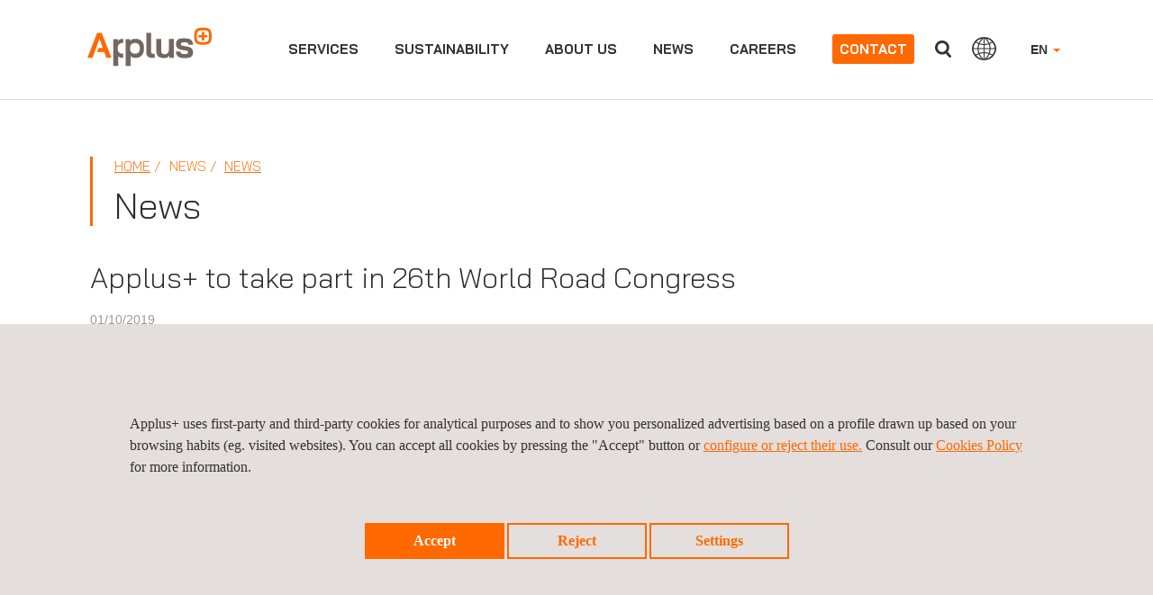

--- FILE ---
content_type: text/html;charset=UTF-8
request_url: https://www.applus.com/global/en/news/Applus+-to-take-part-in-26th-World-Road-Congress
body_size: 18880
content:


<!DOCTYPE html>
<html lang="en">
<head>

			
	
	
		
		
    	<title>Applus+ to take part in 26th World Road Congress | Applus+ </title>
    <meta charset="UTF-8" />
	<meta name="viewport" content="width=device-width" />
	<meta name="viewport" content="width=device-width, initial-scale=1">
	<meta name="apple-mobile-web-app-capable" content="yes" />
	<meta name="apple-mobile-web-app-status-bar-style" content="black" />
	<meta http-equiv="X-UA-Compatible" content="ie=edge" />
	<meta http-equiv="content-language" content="en">

		<meta name="description" content="The World Road Congress (WRC), organised by the Abu Dhabi Department of Transport, the United Arab Emirates Ministry of Infrastructure Development and the World ..." />
		<meta name="keywords" content="" />
	<meta name="author" content="Applus+" />
	
		
	
        <meta name="robots" content="index, follow"> 
	
	<meta name="twitter:card" content="summary_large_image" />
	<meta name="twitter:url" content="https://www.applus.com/global/en/news/Applus+-to-take-part-in-26th-World-Road-Congress" />  
	<meta name="twitter:title" content="Applus+ to take part in 26th World Road Congress" /> 
		<meta name="twitter:description" content="This year, the Energy &amp; Industry Division in Spain and the Middle East will be presenting the very latest road technologies with both a stand and a presentation in the World Road Congress (WRC). The Applus+ team will comprise Isabel Rodr&iacute;guez Ramos, Head of the Co..." />
	<meta name="twitter:image:src" content="https://www.applus.com/dam/jcr:828aff70-8475-4a51-970f-0c05a5c5bbc1/news_world_road_congress_en_desktop.jpg" /> 
	<meta property="og:title" content="Applus+ to take part in 26th World Road Congress" /> 
		<meta property="og:description" content="This year, the Energy &amp; Industry Division in Spain and the Middle East will be presenting the very latest road technologies with both a stand and a presentation in the World Road Congress (WRC). The Applus+ team will comprise Isabel Rodr&iacute;guez Ramos, Head of the Co..." />
	<meta property="og:url" content="https://www.applus.com/global/en/news/Applus -to-take-part-in-26th-World-Road-Congress" />
	<meta property="og:image" content="https://www.applus.com/dam/jcr:828aff70-8475-4a51-970f-0c05a5c5bbc1/news_world_road_congress_en_desktop.jpg" /> 
	<meta property="og:image:width" content="630" /> 
	<meta property="og:image:height" content="315" /> 
	<meta property="og:type" content="website" /> 
	<meta property="og:site_name" content="https://www.applus.com" /> 
			<link rel="canonical" href="https://www.applus.com/global/en/news/Applus+-to-take-part-in-26th-World-Road-Congress" />
	
				<link rel="alternate" hreflang="x-default" href="https://www.applus.com/global/en/news/Applus+-to-take-part-in-26th-World-Road-Congress"/>
				<link rel="alternate" hreflang="en" href="https://www.applus.com/global/en/news/Applus+-to-take-part-in-26th-World-Road-Congress"/>
				<link rel="alternate" hreflang="es" href="https://www.applus.com/global/es/news/Applus+-participará-en-la-26ª-edición-del-Congreso-Mundial-de-Carreteras"/>

	    <link rel="stylesheet" href="/.resources/applus-theme-module/webresources/css/font-awesome.min~2026-01-19-09-27-16-000~cache.css" media="all" />
	    <link rel="stylesheet" href="/.resources/applus-theme-module/webresources/css/otherCSS~2026-01-19-09-27-16-000~cache.css" media="all" />
	    <link rel="stylesheet" href="/.resources/applus-theme-module/webresources/css/bootstrap~2026-01-19-09-27-16-000~cache.css" media="all" />
	    <link rel="stylesheet" href="/.resources/applus-theme-module/webresources/css/fileinput.min~2026-01-19-09-27-16-000~cache.css" media="all" />
	    <link rel="stylesheet" href="/.resources/applus-theme-module/webresources/css/styles-applus-web~2026-01-19-07-49-05-948~cache.css" media="all" />
	    <link rel="stylesheet" href="/.resources/applus-theme-module/webresources/css/style~2025-12-16-15-34-39-350~cache.css" media="all" />
	    <link rel="stylesheet" href="/.resources/applus-theme-module/webresources/css/main~2024-01-17-09-53-45-818~cache.css" media="all" />
	    <link rel="stylesheet" href="/.resources/applus-theme-module/webresources/js/jquery-ui.min~2026-01-19-09-27-18-000~cache.css" media="all" />
  	
  	
  	
  	
  	
		    	    <script nonce=hScbZuLTqTJ1aA src="/.resources/applus-theme-module/webresources/js/jquery-3.6.0.min~2026-01-19-09-27-18-000~cache.js"></script>
		    	    <script nonce=hScbZuLTqTJ1aA src="/.resources/applus-theme-module/webresources/js/jquery.jscrollpane.min~2026-01-19-09-27-18-000~cache.js"></script>
		    	    <script nonce=hScbZuLTqTJ1aA src="/.resources/applus-theme-module/webresources/js/jquery-ui.min~2026-01-19-09-27-18-000~cache.js"></script>
		    	    <script nonce=hScbZuLTqTJ1aA src="/.resources/applus-theme-module/webresources/js/jquery.mousewheel.min~2026-01-19-09-27-18-000~cache.js"></script>
		    	    <script nonce=hScbZuLTqTJ1aA src="/.resources/applus-theme-module/webresources/js/bootstrap.min~2026-01-19-09-27-18-000~cache.js"></script>
		    	    <script nonce=hScbZuLTqTJ1aA src="/.resources/applus-theme-module/webresources/js/lightslider~2026-01-19-09-27-18-000~cache.js"></script>
		    	    <script nonce=hScbZuLTqTJ1aA src="/.resources/applus-theme-module/webresources/js/videoplayer~2024-02-08-09-00-57-758~cache.js"></script>
		    	    <script nonce=hScbZuLTqTJ1aA src="/.resources/applus-theme-module/webresources/js/videoplayer_tencent~2023-10-10-09-46-37-873~cache.js"></script>
		    	    <script nonce=hScbZuLTqTJ1aA src="/.resources/applus-theme-module/webresources/js/custom~2025-11-05-10-06-56-165~cache.js"></script>
		    	    <script nonce=hScbZuLTqTJ1aA src="/.resources/applus-theme-module/webresources/js/jquery.pagination~2026-01-19-09-27-18-000~cache.js"></script>
		    	    <script nonce=hScbZuLTqTJ1aA src="/.resources/applus-theme-module/webresources/js/jquery.simplePagination~2026-01-19-09-27-18-000~cache.js"></script>
		    	    <script nonce=hScbZuLTqTJ1aA src="/.resources/applus-theme-module/webresources/js/validator~2026-01-19-09-27-18-000~cache.js"></script>
		    	    <script nonce=hScbZuLTqTJ1aA src="/.resources/applus-theme-module/webresources/js/frame-manager~2024-09-16-07-29-20-418~cache.js"></script>
		    	    <script nonce=hScbZuLTqTJ1aA src="/.resources/applus-theme-module/webresources/js/iframeResizer.min~2026-01-19-09-27-18-000~cache.js"></script>
		    	    <script nonce=hScbZuLTqTJ1aA src="/.resources/applus-theme-module/webresources/js/fileinput.min~2026-01-19-09-27-18-000~cache.js"></script>
		    	    <script nonce=hScbZuLTqTJ1aA src="/.resources/applus-theme-module/webresources/js/fa-theme~2026-01-19-09-27-18-000~cache.js"></script>
		    	    <script nonce=hScbZuLTqTJ1aA src="/.resources/applus-theme-module/webresources/js/main~2026-01-19-09-27-18-000~cache.js"></script>
		    	    <script nonce=hScbZuLTqTJ1aA src="/.resources/applus-theme-module/webresources/js/session-management~2026-01-19-09-27-18-000~cache.js"></script>
		    	    <script nonce=hScbZuLTqTJ1aA src="/.resources/applus-theme-module/webresources/js/cookies~2025-05-08-08-42-21-015~cache.js"></script>
		    	    <script nonce=hScbZuLTqTJ1aA src="/.resources/applus-theme-module/webresources/js/EventWrapper~2026-01-19-09-27-18-000~cache.js"></script>
		    	    <script nonce=hScbZuLTqTJ1aA src="/.resources/applus-theme-module/webresources/js/MarkerManager~2026-01-19-09-27-18-000~cache.js"></script>
		    	    <script nonce=hScbZuLTqTJ1aA src="/.resources/applus-theme-module/webresources/js/respimage.min~2026-01-19-09-27-18-000~cache.js"></script>
		    	    <script nonce=hScbZuLTqTJ1aA src="/.resources/applus-theme-module/webresources/js/lazysizes.min~2026-01-19-09-27-18-000~cache.js"></script>
  	
	
  	<link rel="icon" href="/.resources/applus-theme-module/webresources/img/favicon.ico" type="image/x-icon" />

	
	
		<script nonce=hScbZuLTqTJ1aA>
		
		cookieEvents();
		
		</script>
		
	
	
        
        <meta name="facebook-domain-verification" content="60qq6pv0acgbofsxcrni2aqyec1ch8" />       
        
        <script nonce="hScbZuLTqTJ1aA" type="text/javascript">
    $(document).ready( function() {
        var urlFrom = window.location.href;
        if(urlFrom.indexOf('gclid=')>=0 && document.cookie.indexOf("isAdWords")<0){
            document.cookie = "isAdWords=true; max-age=2678400; path=/";
            document.cookie = "referrer=" + document.referrer + "; max-age=2678400; path=/";
        }
    });	
</script>	       
        
        


<!-- Google Tag Manager -->
<script nonce='hScbZuLTqTJ1aA'>(function(w,d,s,l,i){w[l]=w[l]||[];w[l].push({'gtm.start':
new Date().getTime(),event:'gtm.js'});var f=d.getElementsByTagName(s)[0],
j=d.createElement(s),dl=l!='dataLayer'?'&l='+l:'';j.async=true;j.src=
'https://www.googletagmanager.com/gtm.js?id='+i+dl;var n=d.querySelector('[nonce]');
n&&j.setAttribute('nonce',n.nonce||n.getAttribute('nonce'));f.parentNode.insertBefore(j,f);
})(window,document,'script','dataLayer','GTM-NSC3K26');</script>
<!-- End Google Tag Manager -->

       
	

</head>
<body>
	
        
        <!-- Google Tag Manager (noscript) cert -->
<noscript nonce="hScbZuLTqTJ1aA"><iframe src="https://www.googletagmanager.com/ns.html?id=GTM-NSC3K26"
height="0" width="0" style="display:none;visibility:hidden"></iframe></noscript>
<!-- End Google Tag Manager (noscript) -->
       
	 
	
	

	
	<a href="#mainContent" class="skip-link">Skip to main content</a>



















<script nonce="hScbZuLTqTJ1aA">
    if (!(window.location.href.indexOf('.magnolia') > -1) && !(window.location.href.indexOf('mgnlPreview') > -1) && !(window.location.href.indexOf('mgnlChannel') > -1)) {
        var lang;
        if (GetCookie('currentLanguage')) {
            lang = getCookieValue('currentLanguage');
        } else {
            lang = 'en';
        }
        
        
        var contextPath = '';
        var mapping = '/global';
        var siteName = 'applus'
       
        
        if (lang !== '' && window.location.pathname.match(/(\/global\/)/g) && !window.location.pathname.match(/(\/global\/[a-z]{2}\/|\/global\/[a-z]{2}$|\/global\/[a-z]{2}\;|\/global\/[a-z]{2}\?)/g)) {
        

        	var pathNameSanitizied = window.location.pathname.replace(contextPath, "");
        	var pathNameSplitted = pathNameSanitizied.split(/(\/global\/)/);
        	
        	if(pathNameSplitted[0].includes(lang)){
        		pathNameSplitted[0] = pathNameSplitted[0].replace(lang, "");
        	}
        	
        
        	pathNameSanitizied = pathNameSplitted[0] + pathNameSplitted[1] + lang + "/" + pathNameSplitted[2];
        	var newPathname = contextPath + pathNameSanitizied
        	if(newPathname.indexOf("//") > -1){
				newPathname = newPathname.replace("//", "/");
            }
            window.location = window.location.origin + newPathname + window.location.search;
        }else if(lang !== '' && !window.location.pathname.match(/(\/[a-z]{2}\/)|(\/[a-z]{2}$)|(\/\/[a-z]{2}$)/g) && (window.location.pathname.indexOf("applus_formacion") == -1 && window.location.pathname.indexOf("kit-digital") == -1 && window.location.pathname.indexOf("lem") == -1 && window.location.pathname.indexOf("historical-records") == -1)) {
        	
        	var pathNameSanitizied = window.location.pathname.replace(contextPath, "");
        	pathNameSanitizied = pathNameSanitizied.replace(/(\/[a-z]{2}\/)|(\/[a-z]{2}$)/g, "/");
            var newPathname = contextPath + pathNameSanitizied + "/" + lang + "/";
            if(newPathname.indexOf("//") > -1){
				newPathname = newPathname.replace("//", "/");
            }
            window.location = window.location.origin + newPathname + window.location.search;
        }else if(lang !== '' && !window.location.pathname.match(/(\/[a-z]{2}\/)|(\/[a-z]{2}$)|(\/\/[a-z]{2}$)/g) && ((window.location.pathname.indexOf("applus_formacion") != -1) || (window.location.pathname.indexOf("kit-digital") != -1) || (window.location.pathname.indexOf("lem") != -1) || (window.location.pathname.indexOf("historical-records") != -1))) {
            
            var pathNameSanitizied = window.location.pathname.replace(contextPath, "");
            
            if(window.location.pathname.indexOf("applus_formacion") != -1){
            
                var pathNameSplitted = pathNameSanitizied.split(/(\/applus_formacion\/)/);
            	
            	if(pathNameSplitted[0].includes(lang)){
            		pathNameSplitted[0] = pathNameSplitted[0].replace(lang, "");
            	}
            	
            	pathNameSanitizied = pathNameSplitted[0] + pathNameSplitted[1] + "/" + lang + "/"+ pathNameSplitted[2];
            	
            }
            
            if(window.location.pathname.indexOf("kit-digital") != -1){
            
                var pathNameSplitted = pathNameSanitizied.split(/(\/kit-digital\/)/);
            	
            	if(pathNameSplitted[0].includes(lang)){
            		pathNameSplitted[0] = pathNameSplitted[0].replace(lang, "");
            	}
            	
            	pathNameSanitizied = pathNameSplitted[0] + pathNameSplitted[1] + "/" + lang + "/"+ pathNameSplitted[2];
            	
            }
            
            if(window.location.pathname.indexOf("lem") != -1){
            
                var pathNameSplitted = pathNameSanitizied.split(/(\/lem\/)/);
            	
            	if(pathNameSplitted[0].includes(lang)){
            		pathNameSplitted[0] = pathNameSplitted[0].replace(lang, "");
            	}
            	
            	pathNameSanitizied = pathNameSplitted[0] + pathNameSplitted[1] + "/" + lang + "/"+ pathNameSplitted[2];
            	
            }
            
            if(window.location.pathname.indexOf("historical-records") != -1){

                var pathNameSplitted = pathNameSanitizied.split(/(\/historical-records\/)/);

            	if(pathNameSplitted[0].includes(lang)){

            		pathNameSplitted[0] = pathNameSplitted[0].replace(lang, "");

            	}
            	pathNameSanitizied = pathNameSplitted[0] + pathNameSplitted[1] + "/" + lang + "/"+ pathNameSplitted[2];
            }
            
            var newPathname = contextPath + pathNameSanitizied;
            
            if(newPathname.indexOf("//") > -1){
				newPathname = newPathname.replace("//", "/");
            }
            window.location = window.location.origin + newPathname + window.location.search;
		} else if(lang !== '' && !window.location.pathname.match(mapping + '/' + lang + "/") && !window.location.pathname.endsWith('/') && (siteName.indexOf("applus_formacion") == -1) && (siteName.indexOf("kit-digital") == -1) && (siteName.indexOf("lem") == -1) && (siteName.indexOf("historical-records") == -1)){        
        

        	if(mapping != '/'){
        	var regexString = mapping + '/' + lang + '$';
        	} else {
        	var regexString = '/' + lang + '$';
        	}
        	
        	var regex = new RegExp(regexString, "g");
        	if(window.location.pathname.match(regex)){
        		window.location.pathname = window.location.pathname + '/';
        	} else {
        		if (window.location.pathname.includes(mapping)) {
        			if(mapping != '/')
        				window.location.pathname = window.location.pathname.replace(mapping, mapping + '/' + lang + "/").replace("//", "/");
        			else
        				window.location.pathname = window.location.pathname + '/';
        		}
        	}
        }
        	
        
    }
</script>


<section class="cmp-navbar" id="navbar">
    <div class="container-fluid mainContainer">
        <div class="row applusCountries oculto" id="main">
        
        </div>
        
        
        	<script nonce="hScbZuLTqTJ1aA">
        	
        	function doAjaxRequest() {
        	
        		$.ajax({
				  type: "GET",
				  url: "/.rest/header-rest/getHTMLOffices?lang=en&contentId=6e33cc2e-4309-4b2c-87ab-ab46b68c673b&globalSiteLink=https://www.applus.com/global/en/",
				  async: false,
				  success: function(response) {
				  	$("#main").html(response.data);
				  	$('ul.listWebs li a').on('click', function () {
			            $(this).toggleClass('hover');
			        });
				  	
				  	
				  },
				  error: function(response) {
				  	$("#main").html(response.data);
				  	$('ul.listWebs li a').on('click', function () {
			            $(this).toggleClass('hover');
			        });
				  }
				});
			}
        	</script>
        
        
        
        <header class="navbar navbar-fixed-top">
            <!--<nav class="navbar navbar-default navbar-fixed-top">-->
            
                <nav class="navbar navbar-default">
                <div class="nav-button">
                    <button type="button" class="navbar-toggle" id="buttonMenu">
                        <span class="sr-only">
								
								<p>Close divisions panel</p>

                        </span>
                        <span class="icon-burguer"></span>
                    </button>
                </div>
                <div class="navbar-header">
                    <a class="navbar-brand" href="https://www.applus.com/global/en/">
                        <span class="sr-only">
								
								<p>Applus+ GROUP</p>

                        </span>
	                    
	                    	
	                    		
                                
	                    		
	                    		<img src="/en/dam/jcr:f1ae9c53-cd83-4e17-ae35-05dd72fb360f/Applus_Logo_RGB.svg" width="138" height="48" alt="">
	                    
                    </a>
                </div>
                
                
                <div class="menuComplete">
                    <div class="navbar-right">


                        <ul class="nav navbar-nav navbar-right dropdownHeader" id="selectLanguage">
                            <li class="dropdown">


		                                 	<a href="https://www.applus.com/global/en/news/Applus+-to-take-part-in-26th-World-Road-Congress" class="dropdown-toggle" data-toggle="dropdown">EN <b class="caret"></b></a>

	                            
	                                <ul class="dropdown-menu">

		                                     	 <li><a href="https://www.applus.com/global/es/news/Applus+-participará-en-la-26ª-edición-del-Congreso-Mundial-de-Carreteras" id="languageSelector" lang="es">ESPAÑOL</a></li>
                                </ul>
                                
                            </li>
                        </ul>
	               
		                    
	                        <button type="button" class="btn btn-default navbar-btn navbar-right hidden-xxs" id="countriesButtonHeader">
									
									<p>Countries</p>

	                        </button>
                        
                        
	                        <button type="button" class="btn btn-default navbar-btn navbar-right" id="searchButtonHeader">
									
									Search
	                        </button>
	                        <form class="searchFormHeader navbar-form navbar-left hidden" role="search" id="formSearchHeader">
	                            <div class="form-group">
	                            	<label for="searchAutocomplete" class="sr-only">Search</label>
	                                <input type="text" name="searchAutocomplete" class="form-control typeahead" placeholder="Search" id="searchAutocomplete" autocomplete="off" />
	                            </div>
	                            <button type="submit" class="btn btn-default"></button>
	                        </form>
	                         <script nonce="hScbZuLTqTJ1aA">
								  document.addEventListener('DOMContentLoaded', function () {
								  document.getElementById('formSearchHeader')
								          .addEventListener('submit', function callHref(e) {
											e.preventDefault();
											return redirectMe();
										});
								});
							 </script>
	                        
                    

                    </div>
                    
                    

                    <div class="collapse navbar-collapse">
                        <ul class="nav navbar-nav navbar-right dropdownHeader visible-xs" id="selectLanguageSmartphone">
                            <li class="dropdown">
                            	
	                                     	<a href="https://www.applus.com/global/en/news/Applus+-to-take-part-in-26th-World-Road-Congress" class="dropdown-toggle" data-toggle="dropdown">EN <b class="caret"></b></a>
                            
                                <ul class="dropdown-menu">
		                                 	<li><a href="https://www.applus.com/global/es/news/Applus+-participará-en-la-26ª-edición-del-Congreso-Mundial-de-Carreteras" id="languageSelector">ESPAÑOL</a></li>
                                </ul>
                            </li>
                        </ul>
                        
                        
                        <ul class="nav navbar-nav">
                        
                        
                                                
                        
                        	<style>
							
							    .submenuglobal {
							        top: 110px;
							        font-family: "Bai Jamjuree Medium", Tahoma, sans-serif;
							    }
							    
							    .submenuglobal .divisionsWWD .nav-tabs {
							      margin-top: 20px;
                                  column-count: 3;
                                  column-gap: 2rem;
                                  list-style: none;
                                  padding: 0;
                                  max-height: 450px;
                                  overflow-y: scroll;
                                }
								
								.submenuglobal .divisionsWWD .nav-tabs::before {
							       display: none;
								}
								
								.submenuglobal .divisionsWWD .nav-tabs > li {
								    break-inside: avoid;
                                    margin-bottom: 1rem;
                                    width: 100%;
                                    padding-left: 7em;
                                    margin-right: 15px;
                                    margin-top: 10px;
                                      break-inside: avoid;
                                      margin-bottom: 1.5rem;
								}
								
								.submenuglobal .category-title {
								  color: #e96c00;
								  font-weight: bold;
								  text-transform: uppercase;
								  display: inline-block;
								  margin-bottom: 0.5rem;
								}
								
								.submenuglobal .category-title::after {
								    content: '';
                                    display: inline-block;
                                    float: right;
                                    width: 8px;
                                    height: 16px;
                                    background: url(/.resources/applus-theme-module/webresources/img/arrowsandbullets.png) no-repeat;
                                    background-position: 0px 0;
                                    margin-top: -1.5px;
                                    margin-left: 12px;
								}
								
								.submenuglobal .subcategory-title a {
								  color: #000;
								  font-weight: normal;
								  display: inline-block;
								  margin-bottom: 0.5rem;
								}
								
								.submenuglobal .submenuGlobalServices .nav-tabs ul {
								  list-style: disc;
								  padding-left: 1.2rem;
								  margin-top: 0;
								}
								
								.nav-tabs-columns {
                                  display: flex;
                                  gap: 2rem;
                                  min-height: 500px;
                                  margin-top: 20px;
                                }
                                
                                .nav-column {
                                  flex: 1;
                                  list-style: none;
                                  margin: 0;
                                  padding: 0;
                                  visibility: visible;
                                  position: relative;
                                  display: block !important;
                                  overflow: visible !important;
                                  position: relative;
                                 
                                }
                                
                                .category-title {
                                  color: #e96c00;
                                  font-weight: bold;
                                  text-transform: uppercase;
                                  display: inline-block;
                                  margin-bottom: 0.5rem;
                                  font-size: 12px;
                                }
                                
                                .subcategory-title {
                                  font-size: 12px;
                                  color: #000;
                                  display: inline-block;
                                  position: relative;
                                }
                                
                                
                                .nav-tabs-columns {
                                    width: 100%;
                                }
                                
                                .nav-column > li {
                                    margin-bottom: 20px;
                                    margin-left: 30px;
                                }
                                
                                .nav-column li {
                                    min-width: clamp(200px, calc(2.5vw + 215px), 280px);
                                    min-height: 20px;
                                }
                                
                                
                                @media (min-width: 991px) and (max-width: 1170px) {
                                    .submenuglobal {
                                        left: 0px;
                                        position: fixed;
                                        right: 0px;
                                        bottom: 0px;
                                        border: none;
                                    }
                                    
                                    .nav-column li {
                                      min-width: unset;
                                    }
                                    
                                    .divisionsWWD {
                                        padding-left: 55px;
                                    }
                                }
                                
                                @media (min-width: 1024px) {
                                  .menu-link-globalServices {
                                    cursor: pointer;
                                  }
                                }
								
                        	</style>
                        
                        	<li data-posicion="begin" data-class="menuaccess">
								    <a class="menu-link-globalServices" href="https://www.applus.com/global/en/group-services">Services</a>
						    
						    
						 
				         
						    <div id="submenuWWD submenuGlobalServices" class="submenuglobal submenu hidden">
                                    <div id="whatwedoTabsMenu" class="divisionsWWD">
                                    	
                                    	<div class="nav-tabs-columns">
                                          <ul class="nav-column"></ul>
                                          <ul class="nav-column"></ul>
                                          <ul class="nav-column"></ul>
                                          <ul class="nav-column"></ul>
                                        </div>
                                        
                                        
                                        <ul id="navTabsOriginal" class="nav nav-tabs">
                                        
                        					
                                                            				
                                                            					
                                                            					
                                                            					
                                                            					
                                                            					
                                                            					<li>
                                                            					
                        					                                    <span class="category-title"><a href="https://www.appluslaboratories.com/global/en/what-we-do/industries/aerospace" target="_blank">AEROSPACE & DEFENSE</a></span>
                        					                                	

                        					                                	<ul>
                                                                                   
                                                				
                                                									
                                                                              </ul>
                                                                              </li>
                                                            					
                                                            				
                                                            					
                                                            					
                                                            					
                                                            					
                                                            					
                                                            					<li>
                        					                                    
                        					                                    <span class="category-title"><a href="https://www.applus.com/global/en/group-services/services/automotive-product-development" target="_self">AUTOMOTIVE PRODUCT DEVELOPMENT</a></span>
                        					                                	

                        					                                	<ul>
                                                                                   
                                                				
                                                									
                    																					
                                                                                    					
                    																				    
                    																				    <li><span class="subcategory-title"><a href="https://www.applus.com/global/en/group-services/services/automotive-product-development/automotive-component-testing" target="_self">Automotive Component Testing</a></span></li>
                    																					
                                                                                    					
                    																				    
                    																				    <li><span class="subcategory-title"><a href="https://www.applus.com/global/en/group-services/services/automotive-product-development/vehicle-testing--engineering" target="_self">Vehicle Testing & Engineering</a></span></li>
                    																					
                                                                                    					
                    																					
                    																					<li><span class="subcategory-title"><a href="https://www.applusidiada.com/global/en/what-we-do/services/homologation-and-product-certification-" target="_blank">Homologation</a></span></li>
                    																					
                                                                                    					
                    																					
                    																					<li><span class="subcategory-title"><a href="https://www.applusidiada.com/global/en/what-we-do/services/spain-proving-ground" target="_blank">Proving Ground</a></span></li>
                                                                              </ul>
                                                                              </li>
                                                            					
                                                            				
                                                            					
                                                            					
                                                            					
                                                            					
                                                            					
                                                            					<li>
                        					                                    
                        					                                    <span class="category-title"><a href="https://www.applus.com/global/en/group-services/services/our-certifications" target="_self">CERTIFICATION</a></span>
                        					                                	

                        					                                	<ul>
                                                                                   
                                                				
                                                									
                    																					
                                                                                    					
                    																					
                    																					<li><span class="subcategory-title"><a href="https://www.appluslaboratories.com/global/en/what-we-do/services/management-systems-certification" target="_blank">Management Systems</a></span></li>
                    																					
                                                                                    					
                    																					
                    																					<li><span class="subcategory-title"><a href="https://www.appluslaboratories.com/global/en/what-we-do/services/global-market-access" target="_blank">Product Certification & Market Access</a></span></li>
                                                                              </ul>
                                                                              </li>
                                                            					
                                                            				
                                                            					
                                                            					
                                                            					
                                                            					
                                                            					
                                                            					<li>
                        					                                    
                        					                                    <span class="category-title"><a href="https://www.applus.com/global/en/group-services/services/connectivity--products" target="_self">CONNECTIVITY & PRODUCTS</a></span>
                        					                                	

                        					                                	<ul>
                                                                                   
                                                				
                                                									
                    																					
                                                                                    					
                    																					
                    																					<li><span class="subcategory-title"><a href="https://www.appluslaboratories.com/global/en/what-we-do/industries/construction" target="_blank">Construction Products</a></span></li>
                    																					
                                                                                    					
                    																					
                    																					<li><span class="subcategory-title"><a href="https://www.appluslaboratories.com/global/en/what-we-do/services/cybersecurity-evaluations" target="_blank">Cybersecurity</a></span></li>
                    																					
                                                                                    					
                    																					
                    																					<li><span class="subcategory-title"><a href="https://www.appluslaboratories.com/global/en/what-we-do/industries/drones-uam" target="_blank">Drone Testing</a></span></li>
                    																					
                    																					
                    																					<li><span class="subcategory-title"><a href="https://www.appluslaboratories.com/global/en/what-we-do/industries/electrical-and-electronics" target="_blank">Electrical & Electronics</a></span></li>
                    																					
                    																					
                    																					<li><span class="subcategory-title"><a href="https://www.appluslaboratories.com/global/en/what-we-do/medical-devices-healthcare/medical-devices-testing-services" target="_blank">Medical Devices</a></span></li>
                    																					
                    																					
                    																					<li><span class="subcategory-title"><a href="https://www.appluslaboratories.com/global/en/what-we-do/industries/payment-systems-and-eid" target="_blank">Payment Systems & eID</a></span></li>
                    																					
                                                                                    					
                    																					
                    																					<li><span class="subcategory-title"><a href="https://www.appluslaboratories.com/global/en/what-we-do/services/materials-testing" target="_blank">Raw Materials</a></span></li>
                                                                              </ul>
                                                                              </li>
                                                            					
                                                            				
                                                            					
                                                            					
                                                            					
                                                            					
                                                            					
                                                            					<li>
                                                            					
                        					                                    <span class="category-title"><a href="https://www.applus.com/global/en/what-we-do/market/government-and-public-organizations" target="_self">GOVERNMENT & PUBLIC ORGANIZATIONS</a></span>
                        					                                	

                        					                                	<ul>
                                                                                   
                                                				
                                                									
                    																					
                    																					
                    																					<li><span class="subcategory-title"><a href="https://www.applus.com/global/en/what-we-do/solutions/highlighted/verification-of-conformity-voc" target="_self">Verification of Conformity (VoC)</a></span></li>
                    																					
                                                                                    					
                    																					
                    																					<li><span class="subcategory-title"><a href="https://www.applus.com/global/en/what-we-do/submarket/Infrastructures-and-buildings/civil-infrastructure-services" target="_self">Public Infrastructure Management</a></span></li>
                    																					
                                                                                    					
                    																				    
                    																				    <li><span class="subcategory-title"><a href="https://www.applus.com/global/en/what-we-do/service-sheet/industrial-waste-management" target="_blank">Public Waste Management</a></span></li>
                                                                              </ul>
                                                                              </li>
                                                            					
                                                            				
																				
																				
																				
																				<li>
																				
                        					                                    <span class="category-title"><a href="https://www.applus.com/global/en/what-we-do/market/Infrastructures-and-buildings" target="_self">Infrastructure and Buildings</a></span>
                        					                                	<ul>
                                                                                   
                                                				
                                                									
                    																					
                    																					
                    																					
                    																					<li><span class="subcategory-title"><a href="https://www.applus.com/global/en/what-we-do/submarket/Infrastructures-and-buildings/airports" target="_self">Airports</a></span></li>
                    																					
                    																					
                    																					
                    																					<li><span class="subcategory-title"><a href="https://www.applus.com/global/en/what-we-do/submarket/Infrastructures-and-buildings/building-construction-and-maintenance-services" target="_self">Buildings</a></span></li>
                    																					
                    																					
                    																					
                    																					<li><span class="subcategory-title"><a href="https://www.applus.com/global/en/what-we-do/submarket/Infrastructures-and-buildings/industrial-construction-services" target="_self">Industrial Construction</a></span></li>
                    																					
                    																					
                    																					
                    																					<li><span class="subcategory-title"><a href="https://www.applus.com/global/en/what-we-do/submarket/Infrastructures-and-buildings/mining-services" target="_self">Mining </a></span></li>
                    																					
                    																					
                    																					
                    																					<li><span class="subcategory-title"><a href="https://www.applus.com/global/en/what-we-do/submarket/Infrastructures-and-buildings/railway" target="_self">Railway</a></span></li>
                    																					
                    																					
                    																					
                    																					<li><span class="subcategory-title"><a href="https://www.applus.com/global/en/what-we-do/submarket/Infrastructures-and-buildings/roads" target="_self">Roads</a></span></li>
                    																					
                    																					
                    																					
                    																					<li><span class="subcategory-title"><a href="https://www.applus.com/global/en/what-we-do/submarket/Infrastructures-and-buildings/water-infrastructures" target="_self">Water Infrastructure</a></span></li>
                                                                              </ul>
                                                                              </li>
                                                            				
                                                            					
                                                            					
                                                            					
                                                            					
                                                            					
                                                            					<li>
                                                            					
                        					                                    <span class="category-title"><a href="https://www.applus.com/global/en/what-we-do/market/maritime" target="_self">MARINE</a></span>
                        					                                	

                        					                                	<ul>
                                                                                   
                                                				
                                                									
                                                                              </ul>
                                                                              </li>
                                                            					
                                                            				
																				
																				
																				
																				<li>
																				
                        					                                    <span class="category-title"><a href="https://www.applus.com/global/en/what-we-do/market/oil-and-gas" target="_self">Oil and Gas</a></span>
                        					                                	<ul>
                                                                                   
                                                				
                                                									
                    																					
                    																					
                    																					
                    																					<li><span class="subcategory-title"><a href="https://www.applus.com/global/en/what-we-do/submarket/oil-and-gas/upstream-services" target="_self">Upstream</a></span></li>
                    																					
                    																					
                    																					
                    																					<li><span class="subcategory-title"><a href="https://www.applus.com/global/en/what-we-do/submarket/oil-and-gas/midstream-services" target="_self">Midstream</a></span></li>
                    																					
                    																					
                    																					
                    																					<li><span class="subcategory-title"><a href="https://www.applus.com/global/en/what-we-do/submarket/oil-and-gas/downstream-services" target="_self">Downstream</a></span></li>
                                                                              </ul>
                                                                              </li>
                                                            				
                                                            					
                                                            					
                                                            					
                                                            					
                                                            					
                                                            					<li>
                                                            					
                        					                                    <span class="category-title"><a href="https://www.applus.com/global/en/what-we-do/market/power" target="_self">POWER</a></span>
                        					                                	

                        					                                	<ul>
                                                                                   
                                                				
                                                									
                    																					
                    																					
                    																					<li><span class="subcategory-title"><a href="https://www.applus.com/global/en/what-we-do/submarket/power/nuclear-services" target="_self">Nuclear</a></span></li>
                    																					
                    																					
                    																					<li><span class="subcategory-title"><a href="https://www.applus.com/global/en/what-we-do/submarket/power/power-grid-services" target="_self">Power Grid (T&D)</a></span></li>
                    																					
                    																					
                    																					<li><span class="subcategory-title"><a href="https://www.applus.com/global/en/what-we-do/submarket/power/thermal-power-generation" target="_self">Thermal Power Generation</a></span></li>
                                                                              </ul>
                                                                              </li>
                                                            					
                                                            				
                                                            					
                                                            					
                                                            					
                                                            					
                                                            					
                                                            					<li>
                                                            					
                        					                                    <span class="category-title"><a href="https://www.applus.com/global/en/what-we-do/market/Renewable-Energy-Services" target="_self">RENEWABLES</a></span>
                        					                                	

                        					                                	<ul>
                                                                                   
                                                				
                                                									
                    																					
                    																					
                    																					<li><span class="subcategory-title"><a href="https://www.applus.com/global/en/what-we-do/submarket/Renewable-Energy-Services/solar-services" target="_self">Solar</a></span></li>
                    																					
                    																					
                    																					<li><span class="subcategory-title"><a href="https://www.applus.com/global/en/what-we-do/submarket/Renewable-Energy-Services/wind-services" target="_self">Wind </a></span></li>
                    																					
                    																					
                    																					<li><span class="subcategory-title"><a href="https://www.applus.com/global/en/what-we-do/submarket/Renewable-Energy-Services/energy-storage-solutions" target="_self">Energy Storage</a></span></li>
                    																					
                    																					
                    																					<li><span class="subcategory-title"><a href="https://www.applus.com/global/en/what-we-do/submarket/Renewable-Energy-Services/hydrogen-solutions" target="_self">Hydrogen</a></span></li>
                                                                              </ul>
                                                                              </li>
                                                            					
                                                            				
																				
																				
																				
																				<li>
																				
                        					                                    <span class="category-title"><a href="https://www.applus.com/global/en/what-we-do/market/telecommunications" target="_self">Telecommunications</a></span>
                        					                                	<ul>
                                                                                   
                                                				
                                                									
                                                                              </ul>
                                                                              </li>
                                                            				
                                                            					
                                                            					
                                                            					
                                                            					
                                                            					
                                                            					<li>
                        					                                    
                        					                                    <span class="category-title"><a href="https://www.applus.com/global/en/group-services/services/vehicle-inspection" target="_self">VEHICLE INSPECTION</a></span>
                        					                                	

                        					                                	<ul>
                                                                                   
                                                				
                                                									
                    																					
                                                                                    					
                    																				    
                    																				    <li><span class="subcategory-title"><a href="https://www.itvserveis.ad/" target="_blank">Andorra </a></span></li>
                    																					
                                                                                    					
                    																				    
                    																				    <li><span class="subcategory-title"><a href="https://www.applusprt.cl/" target="_blank">Chile</a></span></li>
                    																					
                                                                                    					
                    																				    
                    																				    <li><span class="subcategory-title"><a href="https://www.applusbilsyn.dk/" target="_blank">Denmark</a></span></li>
                    																					
                                                                                    					
                    																				    
                    																				    <li><span class="subcategory-title"><a href="https://applusrtv.ec/" target="_blank">Ecuador</a></span></li>
                    																					
                                                                                    					
                    																				    
                    																				    <li><span class="subcategory-title"><a href="https://www.ncts.ie/" target="_blank">Ireland</a></span></li>
                    																					
                                                                                    					
                    																				    
                    																				    <li><span class="subcategory-title"><a href="https://www.applusautomotive.com.mx/" target="_blank">Mexico</a></span></li>
                    																					
                                                                                    					
                    																				    
                    																				    <li><span class="subcategory-title"><a href="https://www.applusiteuve.com/" target="_blank">Spain</a></span></li>
                    																					
                                                                                    					
                    																				    
                    																				    <li><span class="subcategory-title"><a href="https://besikta.se/" target="_blank">Sweden</a></span></li>
                    																					
                                                                                    					
                    																				    
                    																				    <li><span class="subcategory-title"><a href="https://www.applusitv.uy/" target="_blank">Uruguay</a></span></li>
                                                                              </ul>
                                                                              </li>
                                                            					
                                                            				
                                                            					
                                                            					
                                                            					
                                                            					
                                                            					
                                                            					<li>
                        					                                    
                        					                                    <span class="category-title"><a href="https://www.applus.com/global/en/group-services/services/cross-market-services" target="_self">CROSS MARKET SERVICES</a></span>
                        					                                	

                        					                                	<ul>
                                                                                   
                                                				
                                                									
                    																					
                    																					
                    																					<li><span class="subcategory-title"><a href="https://www.applus.com/global/en/what-we-do/solutions/technology-and-innovation/advanced-ndt" target="_self">Advanced NDT</a></span></li>
                    																					
                    																					
                    																					<li><span class="subcategory-title"><a href="https://www.applus.com/global/en/what-we-do/solutions/environment-management-services" target="_self">Environment </a></span></li>
                    																					
                    																					
                    																					<li><span class="subcategory-title"><a href="https://www.applus.com/global/en/what-we-do/solutions/energy-efficiency-managment-services" target="_self">Energy Efficiency </a></span></li>
                    																					
                    																					
                    																					<li><span class="subcategory-title"><a href="https://www.applus.com/global/en/what-we-do/solutions/health-and-safety" target="_self">Health and Safety</a></span></li>
                                                                              </ul>
                                                                              </li>
                                                            					
                                                            				
                                                            					
                                                            					
                                                            					
                                                            					
                                                            					
                                                            					<li>
                        					                                    
                        					                                    <span class="category-title"><a href="https://www.applus.com/global/en/sustainability/sustainable-services" target="_self">Sustainability Solutions</a></span>
                        					                                	

                        					                                	<ul>
                                                                                   
                                                				
                                                									
                                                                              </ul>
                                                                              </li>
                                                            					
                                                     
                                        </ul>
                                </div>
						    </div>
						    
                        
                            
		                            <li data-posicion="begin" data-class="menuaccess">
		                                
                                                    <a id="openPagea7a5ec33-5b76-4c78-a38f-d7566b76423e" href="https://www.applus.com/global/en/sustainability/sustainable-services">Sustainability</a>
            		                                <script nonce="hScbZuLTqTJ1aA">
            											document.addEventListener('DOMContentLoaded', function () {
            											  document.getElementById('openPagea7a5ec33-5b76-4c78-a38f-d7566b76423e')
            											          .addEventListener('click', function callHref() {
            														window.location.href='https://www.applus.com/global/en/sustainability/sustainable-services';								          
            										      });
            											});
            										</script>
		                                <div class="submenu hidden">
		                                    <div class="imageMenu">
		                                    </div>
		                                    <div class="submenuitems">
		                                        <ul>
		                                        
		                                            	
		                                            	    
			                                            	
			                                            	
			                                            	
				                                            	
					                                        	
		                                            				<li><a href="https://www.applus.com/global/en/sustainability/sustainable-services" target="_self">Sustainable services</a></li>
				                                        	
		                                            	
		                                            	    
			                                            	
			                                            	
			                                            	
				                                            	
					                                        	
		                                            				<li><a href="https://www.applus.com/global/en/sustainability/our-sustainability-journey" target="_self">Our sustainability journey</a></li>
				                                        	
		                                            	
		                                            	    
			                                            	
			                                            	
			                                            	
				                                            	
					                                        	
		                                            				<li><a href="https://www.applus.com/global/en/sustainability/projects" target="_self">Projects</a></li>
				                                        	
		                                            
		                                        </ul> 
		                                    </div>
		                                </div>
		                            </li>
                            
		                            <li data-posicion="begin" data-class="menuaccess">
		                                <a href="#">About us</a>
		                                <div class="submenu hidden">
		                                    <div class="imageMenu">
					                                
		                                            
		                                            <img src="/.imaging/focalpoint/270x160/dam/jcr:f2d93440-038e-4f28-9c9e-7799ea893111/aboutus.jpg" width="270" height="160" alt="" />
		                                    </div>
		                                    <div class="submenuitems">
		                                        <ul>
		                                        
		                                            	
		                                            	    
			                                            	
			                                            	
			                                            	
				                                            	
					                                        	
		                                            				<li><a href="https://www.applus.com/global/en/about-us/in-brief/inbrief" target="_self">About Applus+</a></li>
				                                        	
		                                            	
		                                            
		                                            
														        	
														        	
														        	  	
																  		
																  		
														        	  	
														        	
		                                            				<li><a href="https://www.applus.com/global/en/ei/about-energy-and-industry-division" target="_blank">About the Energy and Industry Division</a></li>
		                                            	
		                                            	    
			                                            	
			                                            	
			                                            	
				                                            	
					                                        	
		                                            				<li><a href="https://www.applus.com/global/en/about-us/innovation-and-digitalisation/innovation" target="_self">Innovation and Digitalisation</a></li>
				                                        	
		                                            	
		                                            	    
			                                            	
			                                            	
			                                            	
				                                            	
					                                        	
		                                            				<li><a href="https://www.applus.com/global/en/about-us/ventures" target="_self">Applus+ Ventures</a></li>
				                                        	
		                                            	
		                                            	    
			                                            	
			                                            	
			                                            	
				                                            	
					                                        	
		                                            				<li><a href="https://www.applus.com/global/en/about-us/Awards" target="_self">Awards and recognitions</a></li>
				                                        	
		                                            	
		                                            	    
			                                            	
			                                            	
			                                            	
				                                            	
					                                        	
		                                            				<li><a href="https://www.applus.com/global/en/about-us/ethics-and-compliance" target="_self">Ethics and compliance</a></li>
				                                        	
		                                            	
		                                            	    
			                                            	
			                                            	
			                                            	
				                                            	
					                                        	
		                                            				<li><a href="https://www.applus.com/global/en/about-us/QHSE" target="_self">QHSE</a></li>
				                                        	
		                                            	
		                                            	    
		                                            	
		                                            	    
		                                            	
		                                            	    
		                                            	
		                                            	    
		                                            	
		                                            	    
			                                            	
			                                            	
			                                            	
				                                            	
					                                        	
		                                            				<li><a href="https://www.applus.com/global/en/about-us/shareholders-meetings" target="_self">Shareholders’ meetings</a></li>
				                                        	
		                                            	
		                                            
		                                            
														        	
														        	  
														        	  	<a href="https://historicalrecords.applus.com">
														        	  		
														        	  
		                                            				<li><a href="https://historicalrecords.applus.com" target="_blank">Historical Public Records</a></li>
		                                            
		                                        </ul> 
		                                    </div>
		                                </div>
		                            </li>
                            
		                            <li data-posicion="begin" data-class="menuaccess">
		                                <a href="#">News</a>
		                                <div class="submenu hidden">
		                                    <div class="imageMenu">
					                                
		                                            
		                                            <img src="/.imaging/focalpoint/270x160/dam/jcr:bb40026e-8805-4a5d-95fc-8006e1955a7e/news.jpg" width="270" height="160" alt="" />
		                                    </div>
		                                    <div class="submenuitems">
		                                        <ul>
		                                        
		                                            	
		                                            	    
			                                            	
			                                            	
			                                            	
				                                            	
					                                        	
		                                            				<li><a href="https://www.applus.com/global/en/news" target="_self">News</a></li>
				                                        	
		                                            	
		                                            	    
			                                            	
			                                            	
			                                            	
				                                            	
					                                        	
		                                            				<li><a href="https://www.applus.com/global/en/news/presscenter" target="_self">Press Centre</a></li>
				                                        	
		                                            
		                                        </ul> 
		                                    </div>
		                                </div>
		                            </li>
                            
                            
                              
								  	<li data-class="directaccess"><a  href="https://www.applus.com/global/en/careers">Careers</a></li>
                            
                            
                            
                            
                            
                            
                            
                            
                            
                            
                            
                        </ul>
                        
		                        
			                        <div class="menuaccess">
			                            <button type="button" class="btn btn-default navbar-btn" id="contactButtonHeader">Contact</button>
			                            <div id="submenuContact" class="submenu hidden">
			                                
			                                <div class="imageMenu">
					                                
			                                    	
			                                        <img src="/.imaging/focalpoint/220x169/dam/jcr:00c81850-9513-42ce-9a52-8dd325df9c03/contactImage.jpg" width="220" height="169" alt="" />
			                                </div>
			                                
			                                <div class="submenuitems">
			                                    <ul>
			                                        		<li>
			                                        		
			                                        		
				                                        		<a id="submenuContactLink0" href="https://www.applus.com/global/en/contact-us/form" target="_self" class="submenuContactLastChild">
				                                        			Contact us form
				                                        		</a>
				                                        		
			                                        		</li>
			                                        		<li>
			                                        		
			                                        		
				                                        		<a id="submenuContactLink1" href="https://www.applus.com/global/en/contact-us/requestAQuote" target="_self" class="submenuContactLastChild">
				                                        			Get a quote
				                                        		</a>
				                                        		
			                                        		</li>
			                                        		<li>
			                                        		
			                                        		
				                                        		<a id="submenuContactLink2" href="https://www.applus.com/global/en/contact-us/offices" target="_self" class="submenuContactLastChild">
				                                        			Head Office
				                                        		</a>
				                                        		
			                                        		</li>
			                                        		<li>
			                                        		
			                                        		
				                                        		<a id="submenuContactLink3" href="https://www.applus.com/global/en/contact-us/offices-country" target="_self" class="submenuContactLastChild">
				                                        			Offices by country
				                                        		</a>
				                                        		
			                                        		</li>
			                                    </ul>
			                                </div>
			                            </div>
			                        </div>
                        
                        
                        <button type="button" class="btn btn-default navbar-btn navbar-right visible-xxs" id="countriesButtonHeaderSmartphone">
								
								<p>Countries</p>

                        </button>
                        
                        
                        
                        
                    </div>

                </div>
    </div>
    </nav>
    </header>
</section>

<script nonce="hScbZuLTqTJ1aA">


    document.addEventListener("DOMContentLoaded", function () {
      const container = document.querySelector('.nav-tabs-columns');
      const originalItems = Array.from(document.querySelectorAll("#navTabsOriginal > li"));
      const columns = Array.from(document.querySelectorAll(".nav-column"));
    
      if (!container || originalItems.length === 0 || columns.length === 0) return;
    
      function distributeItems(targetHeight) {
          let columnIndex = 0;
          let columnHeight = 0;
        
          originalItems.forEach((li) => {
        
            const liHeight = li.offsetHeight;
        
            // si este li supera el target → saltamos ANTES
            const margin = -50; // en px
            
            if (columnHeight + liHeight > targetHeight - margin && columnIndex < columns.length - 1) {
              columnIndex++;
              columnHeight = 0;
            }
        
            const column = columns[columnIndex];
        
            li.style.minHeight = '20px';
            li.style.display = 'block';
        
            column.appendChild(li);
        
            columnHeight += liHeight;
          });
        
          columns.forEach(column => {
            if (!column.querySelector('li')) {
              column.remove();
            }
          });
        
          const original = document.getElementById("navTabsOriginal");
          if (original) original.remove();
        }

    
      function unhideAncestors(el) {
        const modifiedNodes = [];
    
        while (el && el !== document.body) {
          const style = getComputedStyle(el);
          if (style.display === 'none' || el.classList.contains('hidden')) {
            modifiedNodes.push({
              el,
              originalStyle: el.getAttribute('style') || ''
            });
    
              el.style.setProperty('display', 'block', 'important');
              el.style.setProperty('visibility', 'hidden', 'important');
              el.style.setProperty('opacity', '0', 'important');
              el.style.setProperty('position', 'fixed', 'important');
              el.style.setProperty('top', '-9999px', 'important');
              el.style.setProperty('left', '-9999px', 'important');
              el.style.setProperty('pointer-events', 'none', 'important');
          }
          el = el.parentElement;
        }
    
        return modifiedNodes;
      }
    
      function restoreHidden(modifiedNodes) {
        modifiedNodes.forEach(({ el, originalStyle }) => {
          if (originalStyle) {
            el.setAttribute('style', originalStyle);
          } else {
            el.removeAttribute('style');
          }
        });
      }
    
      const unhid = unhideAncestors(container);
    
      function waitUntilHeightReady(callback) {
        let attempts = 0;
        const maxAttempts = 20;
    
        function check() {
          const h = columns[0]?.offsetHeight || 0;

          if (h > 0 || attempts >= maxAttempts) {
            callback();
          } else {
            attempts++;
            setTimeout(check, 50);
          }
        }
    
        check();
      }
    
      waitUntilHeightReady(() => {
        const totalHeight = originalItems.reduce((acc, li) => acc + li.offsetHeight, 0);
        const targetHeight = totalHeight / columns.length;
    
        console.log("Objetivo por columna:", targetHeight);
        distributeItems(targetHeight);
        restoreHidden(unhid);
      });
    });
    
    document.addEventListener("DOMContentLoaded", function () {
      const link = document.querySelector('.menu-link-globalServices');
    
      link.addEventListener('click', function (e) {
        // Detectar si estamos en escritorio (ej: > 1024px)
        const isDesktop = window.innerWidth >= 991;
    
        if (isDesktop) {
          e.preventDefault();
          const targetUrl = link.getAttribute('href');
          if (targetUrl) {
            window.location.href = targetUrl;
          }
        }
        else {
          e.preventDefault();
          const targetUrl = link.getAttribute('href');
          if (targetUrl) {
            window.location.href = targetUrl;
          }
        }
      });
    });


		
		$(document).on('click', '#divisionTab', function (e) {
		  var $tab = $(this);
		  
		 if (e.ctrlKey) {
		   window.open($tab.attr("alhref"));
		 } else {
			window.location.href = $tab.attr("alhref");
		 }
		  
		});
		

	
	$(".withImage").on({
	    mouseenter: function () {
	        var imageDiv = $(this).closest('.submenu').find(".imageMenu");
	        if($(this).data("imgHover") != undefined){
		        var imgHover = $(this).data("imgHover");
		        var imgElem = imageDiv.find('img:first');
		        
		        
		        if(imgElem != undefined){
		            
		            var oldSrc = imgElem.attr("src");
		        	imgElem.attr("old-src",oldSrc);
		        	imgElem.attr("src",imgHover);
		        } 
		    }
	    },
	    mouseleave: function () {
	        var imageDiv = $(this).closest('.submenu').find(".imageMenu");
	        var imgElem = imageDiv.find('img:first');
	        if(imgElem != undefined){
	            var oldSrc = imgElem.attr("old-src");
	            if(oldSrc != undefined) {
		        	imgElem.attr("src",oldSrc);
		        	imgElem.removeAttr("old-src");
		        }
	        }
	    }
	});

	function redirectMe() {
	  window.location.replace("https://www.applus.com/global/en/search"+'?header='+document.getElementById("searchAutocomplete").value);
	  return false;
	}

</script>
	
	

	
		<div class="row subheader" id="breadcrumbs">
			<div class="col-xl-12 col-lg-12 col-md-12 col-sm-8 col-xs-8 col-xxs-12">


<style>

.warningBox {
  background-color: #fff9c4;
  color: black;
  padding: 20px;
  width: calc(100% - 30px);
  text-align: left;
  box-shadow: 0 2px 6px rgba(0, 0, 0, 0.2);
  border-radius: 8px;
  margin-top: 30px;
  margin-bottom: 30px;
}

</style>

    

	
	
	
	
	
	    <div class="titlePage">
		    <ul class="breadcrumb">
	
	        
		        
	            
		        
			        	
    				        	<li>
                                  <a href="https://www.applus.com/global/en/">Home</a>
    				            </li>
				        
	            
		        
	            
	        
	        
	        
	            
	        
	        
		
    	        <li class="breadcrumbsNoLink">
    	        	News
    	        </li>
    	        
    	        <li>
                	
    	        	<a href="/global/en/news">News</a>
    	        
    	        </li>
	        
	        
	    	</ul>
	    		    <div class="h2AssetDetails">News</div>
	    	
                
	    </div>
	
			</div>  
		</div>
	
	
	

	
	
	<script nonce="hScbZuLTqTJ1aA">
	
	function changeYear(year){
		document.getElementById("yearSpan").innerHTML = year;
	}
	
	
    if ($('section.headerImageCarousel').length == 0 && $('div.headBanner').length == 0 && $('div.moduleCSR').length == 0) {
    	$("#breadcrumbs").css("margin-top","110px");
    }
	
	</script>


	
	
		<section class="cmp-detail">
		    <div class="contentPage newDet">
		        <div class="titleNewDetail">
		        	<div class="anchor" id="mainContent"></div>
		            <h1>Applus+ to take part in 26th World Road Congress</h1>
		        </div>
		        <div class="dateNewDetail">
		        
						
		        	
                		
		          	  		01/10/2019
		            	
		        
		        
		        </div>
		        <div class="NewDetailContent">
		            <div class="carouselNew socialMediaNewDetail">
		            
		                <div class="socialLinks hidden-sm hidden-xs hidden-xxs">
			                    <span class="copySocial">Share</span>
			                    <p class="ssba share_span">
			                    
			                     
			                        <a id="linkedinLink" href="https://www.linkedin.com/shareArticle?mini=true&amp;url=https://www.applus.com/global/en/news/Applus%2B-to-take-part-in-26th-World-Road-Congress" class="social linkedin"></a>
			                        <script nonce="hScbZuLTqTJ1aA">
									document.addEventListener('DOMContentLoaded', function () {
									  document.getElementById('linkedinLink')
									          .addEventListener('click', function callHref(e) {
									            e.preventDefault();
												_gaq.push(['_trackSocial', 'linkedin', 'share']);
												window.open(this.href,'', 'menubar=no,toolbar=no,resizable=yes,scrollbars=yes,height=600,width=600');
												return false;	          
								      });
									});
								</script>
			                        <a id="twitterLink" data-site="twitter" href="http://twitter.com/share?url=https://www.applus.com/global/en/news/Applus%2B-to-take-part-in-26th-World-Road-Congress&text=Applus+ to take part in 26th World Road Congress" class="ssba-wrap social twitter ssba_twitter_share"></a>
			                    	<script nonce="hScbZuLTqTJ1aA">
									document.addEventListener('DOMContentLoaded', function () {
									  document.getElementById('twitterLink')
									          .addEventListener('click', function callHref(e) {
									            e.preventDefault();
												_gaq.push(['_trackSocial', 'twitter', 'share']);
												window.open(this.href,'', 'menubar=no,toolbar=no,resizable=yes,scrollbars=yes,height=600,width=600');
												return false;         
								      });
									});
								</script>
			                    </p>
			            </div>
			            
			            <div class="socialLinks hidden-xl hidden-lg hidden-md">
			                <span class="copySocial">Share</span>
		                    <p class="ssba share_span">
		                        <a id="linkedinLink" href="https://www.linkedin.com/shareArticle?mini=true&url=https://www.applus.com/global/en/news/Applus%2B-to-take-part-in-26th-World-Road-Congress" class="social linkedin"></a>
		                        <script nonce="hScbZuLTqTJ1aA">
									document.addEventListener('DOMContentLoaded', function () {
									  document.getElementById('linkedinLink')
									          .addEventListener('click', function callHref(e) {
									            e.preventDefault();
												_gaq.push(['_trackSocial', 'linkedin', 'share']);
												window.open(this.href,'', 'menubar=no,toolbar=no,resizable=yes,scrollbars=yes,height=600,width=600');
												return false;	          
								      });
									});
								</script>
		                        <a id="twitterLink" data-site="twitter" href="http://twitter.com/share?url=https://www.applus.com/global/en/news/Applus%2B-to-take-part-in-26th-World-Road-Congress&text=Applus+ to take part in 26th World Road Congress" class="ssba-wrap social twitter ssba_twitter_share"></a>
		                    	<script nonce="hScbZuLTqTJ1aA">
									document.addEventListener('DOMContentLoaded', function () {
									  document.getElementById('twitterLink')
									          .addEventListener('click', function callHref(e) {
									            e.preventDefault();
												_gaq.push(['_trackSocial', 'twitter', 'share']);
												window.open(this.href,'', 'menubar=no,toolbar=no,resizable=yes,scrollbars=yes,height=600,width=600');
												return false;		          
								      });
									});
								</script>
		                    </p>
			            </div>
			            
	                        <ul class="listImages">

	                        	    
	                        		<li data-src-desktop="/.imaging/focalpoint/540x380/dam/jcr:828aff70-8475-4a51-970f-0c05a5c5bbc1/news_world_road_congress_en_desktop.jpg" data-src-tablet="/.imaging/focalpoint/915x644/dam/jcr:828aff70-8475-4a51-970f-0c05a5c5bbc1/news_world_road_congress_en_desktop.jpg" data-src-smartphone="/.imaging/focalpoint/543x383/dam/jcr:828aff70-8475-4a51-970f-0c05a5c5bbc1/news_world_road_congress_en_desktop.jpg"
		                            	class="lslide active">  
	                            	</li>
		                            
		                        </ul>
		                    	<ul class="lSPager lSpg"></ul>
			                
			            </div>
			
			            <div class="introNewDetail">
			                <p>The World Road Congress (WRC), organised by the Abu Dhabi Department of Transport, the United Arab Emirates Ministry of Infrastructure Development and the World Road Association (PIARC), will be held at the Abu Dhabi National Exhibition Centre (ADNEC) from 6th to 10th October 2019. It will bring together participants from all over the world to share their knowledge of and experience in the construction industry.</p>

			            </div>
			            
			            <div class="textDetail categoryText">
			                
	        					
	        					<p>This year, the Energy &amp; Industry Division in Spain and the Middle East will be presenting the very latest road technologies with both a stand and a presentation in the <a href="http://www.aipcrabudhabi2019.org/events/world-road-congress-2019/event-summary-9cdd9b3dccdc450991da91decda350b4.aspx" target="_blank">World Road Congress (WRC)</a>. The Applus+ team will comprise Isabel Rodr&iacute;guez Ramos, Head of the Construction Line in Spain; Luis Alberto Ja&eacute;n P&eacute;rez, Head of Construction Services in the Energy &amp; Industry Division; and Pedro Aliseda P&eacute;rez de Madrid, Technical Director for Road Surface Management. They will be supported by members of the Middle East team, including Matt Stead, Head of Business Development for Africa and the Middle East; Abdul Rahman, Head of Business Development for the United Arab Emirates; and Sunil Kumar, Business Development Manager for the United Arab Emirates.</p>

<p>Pedro Aliseda will also present a paper entitled &ldquo;Towards Digital Roads&rdquo;, illustrating the company&rsquo;s 20-year journey developing <a href="https://www.applus.com/en/CategorySolutions/road_management-1340261546692" target="_blank">road-surface</a> auscultation services, which culminates today in its participation in a major international innovation project known as &ldquo;<a href="https://www.applus.com/global/en/news/PAV-DT---A-disruptive-technology-that-enables-low-cost-real--time-monitoring-of-roads-pavement-condition" target="_blank">PAV-DT</a>&rdquo;, a disruptive technology that enables the real-time, low-cost monitoring of a road&rsquo;s condition. This project cements the Applus+ Group&rsquo;s position at the forefront of innovation, as we move inexorably towards digitisation &ndash; including in roads.</p>

<p>By taking part in this event, held in one of the most economically influential locations in the world for a wide range of business areas, the company will raise awareness of the customised solutions and cutting-edge projects on which it is currently working. This will enable it to strengthen its market position while seeking new business opportunities to support its continued international expansion.</p>

			            </div>
			
			        </div>
			
			
		    </div>
		    <div class="row paginationContent">
		            <div class="backNews col-xl-6 col-lg-6 col-md-6 col-sm-6 col-xs-12">

		                <a href="https://www.applus.com/global/en/news" class="buttonBack btn btn-default navbar-btn">
		                    Return to news
		                </a>
		            </div>
		            <ul class="pager col-xl-6 col-lg-6 col-md-6 col-sm-6 col-xs-12">
		
						<li class="nav-item-link previous">
		                    <a class="previousLink" id="previousLink" href="#"><span class="previousNewsArrow" aria-hidden="true"></span>Previous news</a>
		                </li>
		                <li class="nav-item-link next">
		                    <a  class="nextLink" id="nextLink" href="#">Next news<span class="nextNewsArrow" aria-hidden="true"></span></a>
		                </li>
		
		            </ul>
		        </div>
		        
		        
			</section>
	
		
<mgnl:injecturi target="/global/footer/0" X-Magnolia-Cache="ttlValue=-1,">

	
	
	
	
		

	
	
		
	
	
	
	<section class="cmp-footer">
	        <div class="row footerSiteMap">
	            
	            <footer>
	                <div class="row bottomFooter">
	                    <div class="interDiv">
	                    	<div class="col-xs-12 visible-xs">
	                            <div class="aToRight">
	                                <div class="rrssLinks">
	                                    <span class="rrssText">Follow us</span>
	                                    	<a id="logoItem9c9b748d-8405-4156-a5ee-80ee6f0cdb33visibleXS" href="https://www.linkedin.com/company/applus/" target="_blank">
	                                    	
			                                    
	                                    	
		                                        <img src="/en/dam/jcr:b3a1945e-9282-49f8-9173-a75bcc54af83/linkedin.png" width="42" height="32" alt="" />
		                                    </a>
		                                    
		                                    
		                                    
		                                    
	                                    	<a id="logoItemc3015b78-e289-4db8-84e9-c196386eb6aevisibleXS" href="https://www.youtube.com/user/ApplusCorporate/featured" target="_blank">
	                                    	
			                                    
	                                    	
		                                        <img src="/en/dam/jcr:e3c88ce1-f46f-4762-999d-62ff65846a7f/youtube.png" width="42" height="32" alt="" />
		                                    </a>
		                                    
		                                    
		                                    
		                                    
	                                    	<a id="logoItemd6b05468-42a7-4af6-a4f2-a7719ba43d20visibleXS" href="https://twitter.com/applus" target="_blank">
	                                    	
			                                    
	                                    	
		                                        <img src="/en/dam/jcr:e8b7a36e-3d13-4eae-bb24-babfc5307609/ICONO-X.gif" width="42" height="32" alt="" />
		                                    </a>
		                                    
		                                    
		                                    
		                                    
	                                </div>
	                            </div>
	                        </div>
	                        <div class="col-xl-4 col-lg-4 col-md-5 col-sm-5 col-xs-12">
	                        
                                <a class="logoApplusFooter" href="#/" target="_blank">
                                    
                                    
                                    
                                    <img src="/en/dam/jcr:b7ec1030-0641-4243-b7a2-9a870a9d3a73/logoFooter.svg" width="112" height="36" alt="" />
	                                    
                                    	
                                    	<img src="/en/dam/jcr:343e2ff7-2161-4a90-8f0a-5f46629c3208/Applus__RGB_claim.svg" width="82" height="48" alt="" />
                                </a>
	                        
	                        </div>
	                        
	                        <div class="col-xl-8 col-lg-8 col-md-7 col-sm-7 hidden-xs">
	                            <div class="aToRight">
	                                <div class="rrssLinks">
	                                    <span class="rrssText">Follow us</span>
		                                    <a id="logoItem9c9b748d-8405-4156-a5ee-80ee6f0cdb33hiddenXS" href="https://www.linkedin.com/company/applus/" target="_blank">
		                                        
			                                    
		                                        
		                                        <img src="/en/dam/jcr:b3a1945e-9282-49f8-9173-a75bcc54af83/linkedin.png" width="42" height="32" alt="" />
		                                    </a>
		                                    
		                                    
		                                    
		                                    <a id="logoItemc3015b78-e289-4db8-84e9-c196386eb6aehiddenXS" href="https://www.youtube.com/user/ApplusCorporate/featured" target="_blank">
		                                        
			                                    
		                                        
		                                        <img src="/en/dam/jcr:e3c88ce1-f46f-4762-999d-62ff65846a7f/youtube.png" width="42" height="32" alt="" />
		                                    </a>
		                                    
		                                    
		                                    
		                                    <a id="logoItemd6b05468-42a7-4af6-a4f2-a7719ba43d20hiddenXS" href="https://twitter.com/applus" target="_blank">
		                                        
			                                    
		                                        
		                                        <img src="/en/dam/jcr:e8b7a36e-3d13-4eae-bb24-babfc5307609/ICONO-X.gif" width="42" height="32" alt="" />
		                                    </a>
		                                    
		                                    
		                                    
	                                </div>
	                            </div>
	                        </div>
	                        <div class="bottomF col-xl-12 col-lg-12 col-md-12 col-sm-12 col-xs-12">
	                            
	                            
	                            	<div class="pull-right col-xl-12 col-lg-12 col-md-!2 col-sm-12 col-xs-12">
	                           
	                                	<span class="copyApplus">&copy;2026 Applus+</span>
	                                		<a href="/en/dam/jcr:9be7f387-dd96-4960-9395-5c966f4e8e61/2025%202025Privacy%20Policy%20EN.docx.pdf" target="_blank" class="footerLink">Privacy Policy</a>
	                                		<a href="/en/dam/jcr:d0ab9612-5ea8-49d5-bdc9-d456ede6679b/Applus%20Cookies%20Policy%202026%20UPDATED.pdf" target="_blank" class="footerLink">Cookies Policy</a>
	                                
	                            </div>
	                            
	                        </div>
	                    </div>
	                </div>
	            </footer>
	        </div>
	    </section>
 
</mgnl:injecturi>	


	<div class="cmp-modal__wrapper" id="cookiesBox">
        	<div class="cap-1__wrapper">
					
					<p>Applus+&nbsp;uses first-party and&nbsp;third-party cookies for analytical purposes and to show you personalized advertising based on a profile drawn up based on your browsing habits (eg.&nbsp;visited websites). You can accept all cookies by pressing the &quot;Accept&quot; button or&nbsp;<a class="panelConfiguration" href="#panelConfiguration">configure or reject their use.</a>&nbsp;Consult our&nbsp;<a href="/en/dam/jcr:df4ad631-f919-4406-a6b5-b1936dba92f3/201030%20Cookies%20Policy_EN%20-%20EI%20GLOBAL%20EN.pdf" target="_blank">Cookies Policy</a> for more information.</p>

				<div class="buttonCookiesDiv">
		            <button class="aceptCookies">Accept</button>
		            <button class="rejectCookies">Reject</button>
		            <button id="settingsCookies" class="settingsCookies panelConfiguration">Settings</button>
	            </div>
	            
        </div>
        <div class="cap-2__wrapper" id="cap2">
            <button class="closeButton">×</button>
            <div class="panelMain">Cookie settings panel</div>
            <ul>
                <li>
                    <div>
                        <div class="panelSecondary">Essential cookies</div>
			
							
							<p>They allow the operation of the website, loading media content and its security. See the cookies we store in our&nbsp;<a href="/en/dam/jcr:df4ad631-f919-4406-a6b5-b1936dba92f3/201030%20Cookies%20Policy_EN%20-%20EI%20GLOBAL%20EN.pdf" target="_blank">Cookies Policy</a>.</p>

                    </div>
                    <div>
                        <span>Always active</span>
                    </div>
                </li>
                <li>
                    <div>
                        <div class="panelSecondary">Analytics cookies</div>
                        
			
							
							<p>They allow us to know how you interact with the website, the number of visits in the different sections and to create statistics to improve our business practices. See the cookies we store in our <a href="/en/dam/jcr:df4ad631-f919-4406-a6b5-b1936dba92f3/201030%20Cookies%20Policy_EN%20-%20EI%20GLOBAL%20EN.pdf" target="_blank">Cookies Policy</a>.</p>

                    </div>
                    <div>
                        <button class="enabledBtn" id="enabledBtnAnalysis">Enable</button>
                        <script nonce="hScbZuLTqTJ1aA">
							document.addEventListener('DOMContentLoaded', function () {
							  document.getElementById('enabledBtnAnalysis')
							          .addEventListener('click', function callHref() {
										functionEnabledBtn(this);
									});
							});
						   </script>
                        <button class="disabledBtn" id="disabledBtnAnalysis">Disable</button>
                    	<script nonce="hScbZuLTqTJ1aA">
							document.addEventListener('DOMContentLoaded', function () {
							  document.getElementById('disabledBtnAnalysis')
							          .addEventListener('click', function callHref() {
										functionDisabledBtn(this);
									});
							});
						   </script>
                    </div>
                </li>
            </ul>
            <button class="saveConfiguration">Save configuration</button>
            <div class="allCookies__wrapper">
                <button class="rejectCookies">Reject all cookies</button>
                <button class="allowCookies">Accept all cookies</button>
            </div>
        </div>
    </div>
    
    
    <script nonce="hScbZuLTqTJ1aA">
    
    
	$("#settingsCookies").on("click", function(e) {
	    e.preventDefault();
        goToAnchor("panelConfiguration");
	});
	
    
     var firstPath = window.location.pathname.substring(0, window.location.pathname.indexOf("/",2));
	 
	 var siteName;
	 var hostName = window.location.hostname;
		
	 if(hostName.indexOf("applus-test") !== -1) {
 		siteName = "energy";
 	 } else if(hostName.indexOf("applusidiada-test") !== -1){
		siteName = "idiada";
	 } else if(hostName.indexOf("appluslaboratories-test") !== -1){
		siteName = "laboratories";
	 } else if(hostName.indexOf("applusautomotive-test") !== -1){
		siteName = "automotive";
	 } else if(hostName.indexOf("certification-test") !== -1){
		siteName = "certification";
	 } else if(hostName.indexOf("applusformacion-test") !== -1){
		siteName = "formacion";
	 } else if(hostName.indexOf("kitdigital-test") !== -1){
		siteName = "formacion";
	 } 

 
	 var firstPath = "";    
	  if(firstPath.indexOf("magnoliaAuthor") !== -1) {
 		contextPath = "magnoliaAuthor";
	 } else if(firstPath.indexOf("applus-webapp") !== -1) {
 		contextPath = "applus-webapp";
	 }  
    
    
    window.onresize = function(event) {
	    var winWidth = window.innerWidth;
	    if(winWidth > 991) {
		    if (window.devicePixelRatio !== 1){
		    	let scaleValue = (1/window.devicePixelRatio);
		    	$('#cap2').css('transform','scale('+scaleValue+')');
			} 
		} else {
			$('#cap2').css('transform','none');
		}
	};
	
	var panelConfigs = document.getElementsByClassName("panelConfiguration");
	
	if(panelConfigs.length > 0){
		document.getElementsByClassName("panelConfiguration")[0].onclick = function(){
		    document.getElementsByClassName("cap-2__wrapper")[0].style.display = "flex";
		    document.getElementsByClassName("cap-1__wrapper")[0].style.display = "none";
		    document.getElementById("cookiesBox").style.top = "0";
		}
		
	}

	var els = document.getElementsByClassName("panelConfiguration");
	
	Array.prototype.forEach.call(els, function(el) {
		
	    el.onclick = function(){	
	       
	    	document.getElementsByClassName("cap-2__wrapper")[0].style.display = "flex";
	    	document.getElementsByClassName("cap-1__wrapper")[0].style.display = "none";
	    	document.getElementById("cookiesBox").style.display = "flex";
	    	document.getElementById("cookiesBox").style.top = "0";
			document.getElementsByTagName("body")[0].classList.add("no-scroll-cookies");
	    }
	});


	/** Abre primera capa del modal */

	document.getElementsByClassName("closeButton")[0].onclick = function(){
	    document.getElementsByClassName("cap-2__wrapper")[0].style.display = "none";
	    document.getElementsByClassName("cap-1__wrapper")[0].style.display = "flex";
	    	document.getElementById("cookiesBox").style.top = "unset";
	    if(!$('#buttonMenu').parent().hasClass("opened") && !$('#cookiesBox').hasClass("oldStyle")){
	    	document.getElementsByTagName("body")[0].classList.remove("no-scroll-cookies");
	    }
	}


	/** Rechaza o acepta todas las cookies */

	var btnsAllow = document.getElementsByClassName("cap-2__wrapper")[0].getElementsByTagName("ul")[0].getElementsByClassName("enabledBtn");
	var btnsDeny = document.getElementsByClassName("cap-2__wrapper")[0].getElementsByTagName("ul")[0].getElementsByClassName("disabledBtn");

	document.getElementsByClassName("allowCookies")[0].onclick = function(){
	    for (var i = 0; i < btnsAllow.length; i++){
	        if(!btnsAllow[i].classList.contains("active")){
	            btnsAllow[i].className += " active";
	        }
	    }
	    for (var i = 0; i < btnsDeny.length; i++){
	        btnsDeny[i].classList.remove("active");
	    }
	    accept_all_cookies(siteName, contextPath);
	    window.dataLayer = window.dataLayer || [];
	    
		
		window.dataLayer.push({
	        'event': 'cookielegalupdate',
			'cookies_legal_cm':[{
			        'analytics_storage': 'granted'}]    
		});
		
		
		window.dataLayer.push({
			'event': 'ckgpageview'         
		});


	    
	    if(!$('#buttonMenu').parent().hasClass("opened")){
	    	document.getElementsByTagName("body")[0].classList.remove("no-scroll-cookies");
	    }

	    
	}

	$(".yourButtonClass").on('click', function(event){
	    event.stopPropagation();
	    event.stopImmediatePropagation();
	    //(... rest of your JS code)
	});

	var rejectButtons = document.getElementsByClassName("rejectCookies");
	for(var i = 0; i < rejectButtons.length; i++) {
		rejectButtons[i].onclick = function(evt) {
			for (var i = 0; i < btnsDeny.length; i++){
		        if(!btnsDeny[i].classList.contains("active")){
		            btnsDeny[i].className += " active";
		        }
		    }
		    for (var i = 0; i < btnsAllow.length; i++){
		        btnsAllow[i].classList.remove("active");
		    }
		    reject_all_cookies(siteName, contextPath);
		    window.dataLayer = window.dataLayer || [];
		    
		    
			
			window.dataLayer.push({
		        'event': 'cookielegalupdate',
				'cookies_legal_cm':[{
				        'analytics_storage': 'denied'}]    
			});
			
			
			window.dataLayer.push({
				'event': 'ckgpageview'         
			});
	
			  
		        if(!$('#buttonMenu').parent().hasClass("opened")){
		    	document.getElementsByTagName("body")[0].classList.remove("no-scroll-cookies");
		    }
		    document.getElementsByClassName("cmp-modal__wrapper")[0].style.display = "none";
		}
	}


	/** Rechaza o acepta la cookie por botón seleccionado */

	function functionEnabledBtn(btn){
	    if(!btn.classList.contains("active")){
	        btn.className += " active";
	    }
	    
	    if (btn.id.includes('enabledBtnAnalysis')) {
	        const elementoActual = document.querySelector('#enabledBtnAnalysis');
            const hermanoPosterior = obtenerHermanoPosteriorPorId(elementoActual, 'disabledBtnAnalysis');
            hermanoPosterior.classList.remove("active");
	    } else if(btn.id.includes('enabledBtnMarketing')) {
	        const elementoActual = document.querySelector('#enabledBtnMarketing');
            const hermanoPosterior = obtenerHermanoPosteriorPorId(elementoActual, 'disabledBtnMarketing');
            hermanoPosterior.classList.remove("active");
	    }

	}

	function functionDisabledBtn(btn){
	    if(!btn.classList.contains("active")){
	        btn.className += " active";
	    }
	    
	    if (btn.id.includes('disabledBtnAnalysis')) {
	        const elementoActual = document.querySelector('#disabledBtnAnalysis');
            const hermanoAnterior = obtenerHermanoAnteriorPorId(elementoActual, 'enabledBtnAnalysis');
            hermanoAnterior.classList.remove("active");
	    } else if(btn.id.includes('disabledBtnMarketing')) {
	        const elementoActual = document.querySelector('#disabledBtnMarketing');
            const hermanoAnterior = obtenerHermanoAnteriorPorId(elementoActual, 'enabledBtnMarketing');
            hermanoAnterior.classList.remove("active");
	    }
	}
	
    function obtenerHermanoPosteriorPorId(elemento, idBuscado) {
      let siguiente = elemento.nextElementSibling;
    
      while (siguiente) {
        if (siguiente.id === idBuscado) {
          return siguiente;
        }
        siguiente = siguiente.nextElementSibling;
      }
    
      return null; // No se encontró un hermano posterior con ese ID
    }
	
    function obtenerHermanoAnteriorPorId(elemento, idBuscado) {
      let siguiente = elemento.previousElementSibling;
    
      while (siguiente) {
        if (siguiente.id === idBuscado) {
          return siguiente;
        }
        siguiente = siguiente.previousElementSibling;
      }
    
      return null; // No se encontró un hermano posterior con ese ID
    }
	
	

	/** Guarda configuración de cookies*/

	document.getElementsByClassName("saveConfiguration")[0].onclick = function(){
	    document.getElementsByClassName("cap-2__wrapper")[0].style.display = "none";
	    document.getElementsByClassName("cap-1__wrapper")[0].style.display = "none";
	    
	        if(!$('#buttonMenu').parent().hasClass("opened")){
	    	document.getElementsByTagName("body")[0].classList.remove("no-scroll-cookies");
	    }
	    
	    document.getElementsByClassName("cmp-modal__wrapper")[0].style.display = "none";
	    
	    var adCookieValue = "denied";
	    var analyticsCookieValue = "denied";
	    
	    if(document.getElementById("enabledBtnAnalysis").classList.contains("active")){
	    	accept_analytics_cookies(siteName, contextPath);
	    	
			analyticsCookieValue = "granted";
			
	    } else {
	    	reject_analytics_cookies(siteName, contextPath);
	    	
	    	analyticsCookieValue = "denied";
	    	
	    }
	    
	     const enabledMKT = document.getElementById("enabledBtnMarketing");
	     
	    
	     if(enabledMKT != null && enabledMKT.classList.contains("active")){
	    	accept_marketing_cookies(siteName, contextPath);
	    	
	    	adCookieValue = "granted";
	    } else {
	    	reject_marketing_cookies(siteName, contextPath)
	    	
	    	adCookieValue = "denied";
	    	
	    }
	    
	    if(enabledMKT != null) {
    	    if(!enabledMKT.classList.contains("active") && !document.getElementById("enabledBtnAnalysis").classList.contains("active")){
    	    
    	    	reject_all_cookies(siteName, contextPath);
    	        adCookieValue = "denied";
    	        analyticsCookieValue = "denied";
    	        
    	    	if(!$('#buttonMenu').parent().hasClass("opened")){
    	    		document.getElementsByTagName("body")[0].classList.remove("no-scroll-cookies");
    	    	}
    	    
    	    
    	    	document.getElementsByClassName("cmp-modal__wrapper")[0].style.display = "none";
    	    
    	    } 
    	 } else {
    	    if(!document.getElementById("enabledBtnAnalysis").classList.contains("active")){
    	    
    	    	reject_all_cookies(siteName, contextPath);
    	        adCookieValue = "denied";
    	        analyticsCookieValue = "denied";
    	        
    	    	if(!$('#buttonMenu').parent().hasClass("opened")){
    	    		document.getElementsByTagName("body")[0].classList.remove("no-scroll-cookies");
    	    	}
    	    
    	    
    	    	document.getElementsByClassName("cmp-modal__wrapper")[0].style.display = "none";
    	    
    	    } 
    	 }
	    
	       
    	window.dataLayer = window.dataLayer || [];
    	
		    
		 window.dataLayer.push({
		'event': 'cookielegalupdate',
		'cookies_legal_cm':[{
		        'analytics_storage': analyticsCookieValue}]      
		 });   
		    
		 
		window.dataLayer.push({
			'event': 'ckgpageview'         
		});

	}

	/** Acepta configuración de cookies y cierra modal */

	document.getElementsByClassName("aceptCookies")[0].onclick = function(){
	  
	  	    if(!$('#buttonMenu').parent().hasClass("opened")){
	    	document.getElementsByTagName("body")[0].classList.remove("no-scroll-cookies");
	    }
	  
	    document.getElementsByClassName("cmp-modal__wrapper")[0].style.display = "none";
		accept_all_cookies(siteName, contextPath);
		window.dataLayer = window.dataLayer || [];
		
		 
		 window.dataLayer.push({
		'event': 'cookielegalupdate',
		'cookies_legal_cm':[{
		        'analytics_storage': 'granted'}]      
		 });
		 
		 
		 
		window.dataLayer.push({
			'event': 'ckgpageview'         
		});
			 
			 
	}
	
	function goToAnchor(anchor) {
	  var loc = document.location.toString().split('#')[0];
	  document.location = loc + '#' + anchor;
	  return false;
	}
	
			
			
function formToJSON(acceptAll, rejectAll, acceptAnalytics, rejectAnalytics, acceptMarketing, rejectMarketing) {
	
	
		return JSON.stringify({
	        "division": "Energy-and-Industry",
	        "site": "GLOBAL",
	        "acceptAll": acceptAll,
	        "rejectAll": rejectAll,
	        "acceptAnalytics": acceptAnalytics,
	        "rejectAnalytics": rejectAnalytics,
	        "acceptMarketing": acceptMarketing,
	        "rejectMarketing": rejectMarketing
	    });
}
	
	
	</script>
	

	
	    	<script nonce=hScbZuLTqTJ1aA src="/.resources/applus-theme-module/webresources/js/carrusel~2026-01-19-09-27-18-000~cache.js"></script>

	<script nonce=hScbZuLTqTJ1aA>
	

		function generateHrefAndGo(currentId, lang, index, rootNodeId, finalLocation, isLast, isList, isPC){
			saveInSession(currentId, lang, index, rootNodeId, isLast, isList, isPC);
			window.location.href = finalLocation;
		}
		
		function generateHrefAndGo(currentId, lang, index, rootNodeId, finalLocation, isLast, isList, isPC, isGeneral){
			saveInSessionGeneral(currentId, lang, index, rootNodeId, isLast, isList, isPC, isGeneral);
			window.location.href = finalLocation;
		}
		
		function saveInSessionIfNecessary(currentId, lang, index, rootNodeId, isLast, isList, isPC) {
			if (sessionStorage.getItem(currentId) === null) {
				saveInSession(currentId, lang, index, rootNodeId, isLast, isList, isPC);
			}
		}
			
		$( document ).ready(function() {
		
		    
				
			saveInSessionIfNecessary('088d9c41-9e42-4896-ad45-9776046cf650', 'en', 

--- FILE ---
content_type: image/svg+xml;charset=UTF-8
request_url: https://www.applus.com/en/dam/jcr:343e2ff7-2161-4a90-8f0a-5f46629c3208/Applus__RGB_claim.svg
body_size: 25831
content:
<?xml version="1.0" encoding="UTF-8"?>
<svg id="Capa_2" data-name="Capa 2" xmlns="http://www.w3.org/2000/svg" viewBox="0 0 618.09 308.57">
  <defs>
    <style>
      .cls-1 {
        fill: #ff6900;
      }

      .cls-2 {
        fill: #746661;
      }
    </style>
  </defs>
  <g id="Capa_4" data-name="Capa 4">
    <g>
      <g>
        <path class="cls-1" d="m275.85,198.21c6.03,0,10.97-2.13,14.7-6.32,3.7-4.18,5.58-9.68,5.58-16.36v-16c0-6.38-1.83-11.6-5.43-15.5-3.61-3.93-8.37-5.92-14.17-5.92h-8c-3.29,0-6.42.84-9.29,2.48-2.26,1.3-4.18,2.99-5.74,5.03v-29.57h-7.43v81.23h7.2v-7.22c1.62,2.09,3.62,3.89,5.95,5.35,2.95,1.84,5.89,2.78,8.73,2.78h7.89Zm-.12-6.74h-7.77c-3.32,0-6.42-1.38-9.21-4.1-2.82-2.76-4.59-6.05-5.24-9.67v-17.09c.37-4.7,1.98-8.55,4.79-11.44,2.8-2.87,6.32-4.32,10.46-4.32h7.65c3.68,0,6.69,1.35,8.95,4.01,2.29,2.69,3.45,6.28,3.45,10.67v16c0,4.79-1.24,8.69-3.68,11.6-2.41,2.88-5.57,4.35-9.41,4.35Z"/>
        <path class="cls-1" d="m338.45,198.21c6.08,0,11.06-1.77,14.78-5.25,3.73-3.5,5.62-8.17,5.62-13.89v-.63h-7.2v.63c0,3.69-1.22,6.71-3.63,8.97-2.42,2.28-5.64,3.43-9.57,3.43h-8.68c-4,0-7.25-1.28-9.66-3.8-2.43-2.54-3.66-5.93-3.66-10.08v-7.94h42.62v-10.22c0-6.38-1.84-11.58-5.48-15.45-3.65-3.89-8.51-5.86-14.46-5.86h-9.37c-6.17,0-11.22,2.03-15.03,6.03-3.79,3.98-5.71,9.28-5.71,15.74v17.71c0,6.17,1.93,11.2,5.72,14.96,3.8,3.76,8.85,5.67,15.01,5.67h8.68Zm-22-35.08v-3.26c0-4.46,1.23-8.13,3.67-10.9,2.42-2.74,5.66-4.13,9.64-4.13h9.37c3.75,0,6.82,1.33,9.13,3.96,2.32,2.65,3.5,6.22,3.5,10.61v3.71h-35.31Z"/>
        <path class="cls-1" d="m415.24,214.63c3.6-3.87,5.43-9.22,5.43-15.91v-59.7h-7.31l.02,36.69c-1.03,4.05-3.14,7.58-6.28,10.49-3.11,2.89-6.29,4.35-9.46,4.35h-7.2c-2.99,0-5.44-1.13-7.28-3.37-1.88-2.27-2.83-5.27-2.83-8.91v-39.25h-7.42v39.13c0,5.7,1.63,10.36,4.85,13.85,3.22,3.51,7.49,5.29,12.68,5.29h7.43c2.93,0,5.95-1.02,8.98-3.02,2.46-1.63,4.65-3.72,6.51-6.22v10.67c0,4.7-1.16,8.44-3.45,11.13-2.27,2.66-5.43,4.01-9.4,4.01h-9.03c-2.74,0-5.05-.71-6.87-2.09-1.82-1.4-2.85-3.19-3.13-5.47l-.07-.55h-7.3l.07.69c.4,4.19,2.2,7.62,5.37,10.19,3.14,2.56,7.15,3.86,11.93,3.86h9.03c6.18,0,11.14-1.97,14.74-5.85Z"/>
        <path class="cls-1" d="m481.38,192.25c3.91-3.95,5.89-9.19,5.89-15.58v-17.02c0-6.39-1.96-11.63-5.83-15.58-3.88-3.96-9.04-5.96-15.36-5.96h-9.02c-6.31,0-11.48,2-15.36,5.96-3.87,3.95-5.83,9.19-5.83,15.58v17.02c0,6.39,1.94,11.63,5.77,15.57,3.84,3.96,8.95,5.96,15.19,5.96h9.03c6.38,0,11.61-2,15.52-5.96Zm-5.3-4.82c-2.57,2.68-6.01,4.03-10.23,4.03h-9.03c-4.07,0-7.37-1.35-9.82-4.02-2.47-2.69-3.72-6.31-3.72-10.77v-17.02c0-4.46,1.27-8.08,3.78-10.77,2.49-2.67,5.85-4.03,9.99-4.03h9.02c4.14,0,7.52,1.36,10.06,4.03,2.54,2.68,3.83,6.3,3.83,10.77v17.02c0,4.46-1.31,8.08-3.88,10.76Z"/>
        <path class="cls-1" d="m509.9,159.5c1.18-4.32,3.27-7.88,6.2-10.59,2.91-2.69,6.04-4.06,9.28-4.06h7.43c2.98,0,5.43,1.17,7.28,3.48,1.88,2.35,2.83,5.46,2.83,9.26v39.7h7.31v-39.59c0-5.85-1.61-10.62-4.78-14.18-3.2-3.59-7.41-5.41-12.52-5.41h-7.66c-3.15,0-6.29,1-9.31,2.96-2.42,1.57-4.53,3.63-6.29,6.15v-8.19h-7.19v58.27h7.43v-37.79Z"/>
        <path class="cls-1" d="m592.44,198.21c3.15,0,6.21-.98,9.09-2.91,2.31-1.55,4.34-3.58,6.05-6.07v8.06h7.2v-81.23h-7.31v28.53c-1.42-1.72-3.15-3.16-5.18-4.28-2.64-1.46-5.37-2.19-8.13-2.19h-8.68c-6.17,0-11.23,2.13-15.03,6.32-3.79,4.18-5.71,9.72-5.71,16.48v15.31c0,6.53,1.82,11.88,5.42,15.9,3.61,4.05,8.37,6.1,14.17,6.1h8.11Zm-16.83-10.91c-2.29-2.8-3.45-6.53-3.45-11.09v-15.31c0-4.85,1.24-8.79,3.68-11.71,2.41-2.88,5.69-4.35,9.74-4.35h8.46c3.25,0,6.14,1.17,8.59,3.49,2.48,2.33,4.12,5.41,4.84,9.03v18.39c-.8,4.36-2.71,8.11-5.65,11.16-2.91,3.02-6.1,4.55-9.49,4.55h-7.88c-3.65,0-6.54-1.36-8.83-4.17Z"/>
        <path class="cls-1" d="m124.58,276.94l-19.9-3.43c-2.06-.28-3.75-1.05-5.02-2.28-1.25-1.22-1.87-2.59-1.87-4.18v-3.65c0-2.49.93-4.44,2.85-5.97,1.94-1.54,4.53-2.32,7.72-2.32h9.71c3.06,0,5.44.87,7.27,2.68,1.82,1.78,2.81,4.18,2.96,7.12l.03.6h7.16v-.63c0-4.88-1.62-8.88-4.82-11.88-3.19-3-7.44-4.51-12.6-4.51h-9.71c-5.3,0-9.64,1.38-12.91,4.09-3.3,2.74-4.97,6.38-4.97,10.82v3.88c0,3.2,1.2,6.02,3.55,8.38,2.34,2.33,5.47,3.83,9.3,4.46l19.88,3.43c1.84.36,3.36,1.14,4.52,2.33,1.15,1.2,1.71,2.51,1.71,4.02v4.45c0,2.23-1.01,4.01-3.1,5.42-2.13,1.44-5.04,2.18-8.62,2.18h-9.83c-3.39,0-6.19-1.05-8.3-3.13-2.11-2.08-3.18-4.81-3.18-8.12v-.63h-7.19v.63c0,5.33,1.73,9.7,5.16,12.97,3.41,3.26,7.96,4.92,13.51,4.92h9.83c5.67,0,10.29-1.29,13.74-3.84,3.51-2.59,5.29-6.05,5.29-10.27v-4.8c0-3.2-1.14-6-3.38-8.32-2.22-2.3-5.18-3.78-8.8-4.41Z"/>
        <path class="cls-1" d="m162.98,232.14h-7.31v17.25h-10.05v6.74h10.05v34.9c0,5.86,1.33,10.15,3.96,12.73,2.62,2.58,6.96,3.89,12.89,3.89h5.31v-6.74h-5.55c-3.39,0-5.81-.76-7.19-2.26-1.41-1.5-2.12-4.07-2.12-7.63v-34.9h14.85v-6.74h-14.85v-17.25Z"/>
        <path class="cls-1" d="m222.06,248.47h-8.92c-5.53,0-10.08,1.39-13.53,4.14-3.49,2.78-5.26,6.52-5.26,11.12v.63h7.43v-.63c0-2.64,1-4.68,3.06-6.24,2.09-1.58,4.88-2.39,8.3-2.39h8.92c3.31,0,6.04,1.09,8.11,3.23,2.08,2.15,3.14,4.96,3.14,8.36v9.89c-1.82-1.16-3.94-2.12-6.32-2.84-2.84-.85-5.6-1.29-8.24-1.29h-7.43c-5.54,0-10.06,1.43-13.43,4.26-3.4,2.86-5.13,6.75-5.13,11.56v4.34c0,4.82,1.69,8.73,5.02,11.61,3.3,2.87,7.74,4.33,13.21,4.33h6.97c3.07,0,6.14-.92,9.12-2.72,2.42-1.47,4.56-3.4,6.36-5.76v7.56h7.08v-40.96c0-5.48-1.7-9.94-5.05-13.24-3.34-3.31-7.85-4.98-13.4-4.98Zm11.25,35.64v5.77c-1.46,3.55-3.63,6.46-6.44,8.65-2.8,2.19-5.76,3.3-8.8,3.3h-7.08c-3.34,0-6.01-.85-7.94-2.53-1.93-1.68-2.87-3.86-2.87-6.67v-4.34c0-2.8.97-4.98,2.98-6.66,2.01-1.68,4.76-2.54,8.17-2.54h7.43c2.79,0,5.58.49,8.29,1.45,2.58.92,4.68,2.12,6.27,3.57Z"/>
        <path class="cls-1" d="m291.62,248.47h-7.65c-3.15,0-6.29,1-9.32,2.96-2.43,1.58-4.54,3.64-6.28,6.14v-8.19h-7.2v58.27h7.43v-37.79c1.18-4.32,3.27-7.88,6.2-10.59,2.91-2.69,6.04-4.06,9.28-4.06h7.43c3.03,0,5.41,1.14,7.28,3.48,1.89,2.36,2.84,5.47,2.84,9.26v39.7h7.31v-39.59c0-5.84-1.61-10.61-4.79-14.18-3.2-3.59-7.41-5.41-12.52-5.41Z"/>
        <path class="cls-1" d="m370.07,254.95c-1.42-1.73-3.15-3.16-5.18-4.28-2.63-1.46-5.36-2.19-8.13-2.19h-8.68c-6.17,0-11.23,2.13-15.03,6.32-3.78,4.17-5.7,9.71-5.7,16.48v15.31c0,6.54,1.82,11.89,5.41,15.9,3.62,4.04,8.39,6.1,14.18,6.1h8.1c3.16,0,6.22-.98,9.1-2.91,2.3-1.55,4.33-3.58,6.05-6.07v8.07h7.19v-81.23h-7.31v28.53Zm-4.83,3.75c2.48,2.34,4.11,5.42,4.83,9.03v18.39c-.8,4.36-2.71,8.11-5.65,11.16-2.91,3.02-6.1,4.55-9.48,4.55h-7.89c-3.64,0-6.53-1.36-8.82-4.17s-3.46-6.54-3.46-11.09v-15.31c0-4.85,1.24-8.78,3.68-11.71,2.44-2.92,5.63-4.35,9.75-4.35h8.46c3.25,0,6.14,1.17,8.59,3.48Z"/>
        <path class="cls-1" d="m425.51,248.47h-8.91c-5.53,0-10.08,1.39-13.53,4.14-3.5,2.78-5.27,6.52-5.27,11.12v.63h7.43v-.63c0-2.63,1-4.67,3.06-6.24,2.09-1.58,4.89-2.39,8.31-2.39h8.91c3.36,0,6.01,1.06,8.12,3.23,2.08,2.16,3.14,4.97,3.14,8.36v9.89c-1.82-1.17-3.95-2.12-6.33-2.84-2.84-.85-5.6-1.29-8.24-1.29h-7.43c-5.54,0-10.05,1.43-13.42,4.26-3.41,2.85-5.14,6.74-5.14,11.56v4.34c0,4.82,1.69,8.73,5.02,11.61,3.31,2.87,7.75,4.33,13.21,4.33h6.97c3.08,0,6.15-.92,9.12-2.72,2.42-1.46,4.56-3.39,6.37-5.76v7.57h7.07v-40.96c0-5.48-1.7-9.94-5.04-13.24-3.35-3.31-7.86-4.98-13.41-4.98Zm-21.88,39.82c0-2.8.97-4.98,2.97-6.66,2.01-1.68,4.76-2.54,8.17-2.54h7.43c2.8,0,5.59.49,8.3,1.45,2.58.92,4.69,2.12,6.27,3.57v5.77c-1.48,3.57-3.64,6.48-6.44,8.65-2.85,2.22-5.73,3.3-8.81,3.3h-7.08c-3.33,0-6-.85-7.93-2.53-1.93-1.68-2.87-3.86-2.87-6.67v-4.34Z"/>
        <path class="cls-1" d="m478.71,251.81c-2.55,1.4-4.65,3.2-6.27,5.37v-7.79h-7.19v58.27h7.43v-35.13c0-4.91,1.53-8.96,4.56-12.02,3.02-3.06,6.96-4.61,11.72-4.61h4.97v-6.74h-4.86c-3.66,0-7.15.89-10.36,2.65Z"/>
        <path class="cls-1" d="m548.86,254.95c-1.42-1.72-3.15-3.16-5.18-4.28-2.64-1.46-5.37-2.19-8.13-2.19h-8.68c-6.17,0-11.23,2.13-15.03,6.32-3.79,4.18-5.71,9.72-5.71,16.48v15.31c0,6.53,1.82,11.88,5.42,15.9,3.61,4.05,8.37,6.1,14.17,6.1h8.11c3.15,0,6.21-.98,9.09-2.91,2.31-1.55,4.34-3.58,6.05-6.07v8.06h7.2v-81.23h-7.31v28.53Zm-4.84,3.75c2.48,2.33,4.12,5.41,4.84,9.03v18.39c-.8,4.36-2.71,8.11-5.65,11.16-2.91,3.02-6.1,4.55-9.49,4.55h-7.88c-3.65,0-6.54-1.36-8.83-4.17-2.29-2.8-3.45-6.53-3.45-11.09v-15.31c0-4.85,1.24-8.79,3.68-11.71,2.41-2.88,5.69-4.35,9.74-4.35h8.46c3.25,0,6.14,1.17,8.59,3.49Z"/>
        <path class="cls-1" d="m614.72,281.34c-2.22-2.3-5.18-3.78-8.8-4.41l-19.9-3.43c-2.07-.28-3.76-1.05-5.02-2.28-1.25-1.22-1.87-2.59-1.87-4.18v-3.65c0-2.48.93-4.44,2.84-5.97,1.94-1.54,4.53-2.32,7.72-2.32h9.72c3.02,0,5.46.9,7.27,2.68,1.82,1.79,2.81,4.18,2.95,7.12l.03.6h7.17v-.63c0-4.87-1.62-8.87-4.82-11.88-3.19-3-7.44-4.51-12.6-4.51h-9.72c-5.3,0-9.64,1.38-12.91,4.09-3.29,2.74-4.96,6.39-4.96,10.82v3.88c0,3.21,1.2,6.03,3.55,8.38,2.34,2.33,5.47,3.83,9.3,4.46l19.87,3.43c1.84.36,3.36,1.14,4.53,2.33,1.15,1.19,1.7,2.5,1.7,4.02v4.45c0,2.23-1.01,4.01-3.1,5.42-2.13,1.44-5.02,2.18-8.61,2.18h-9.83c-3.44,0-6.16-1.02-8.3-3.13-2.15-2.1-3.18-4.75-3.18-8.12v-.63h-7.2v.63c0,5.34,1.74,9.7,5.17,12.97,3.41,3.26,7.96,4.92,13.51,4.92h9.83c5.67,0,10.29-1.29,13.74-3.84,3.5-2.59,5.28-6.04,5.28-10.27v-4.8c0-3.2-1.13-5.99-3.37-8.32Z"/>
      </g>
      <g>
        <path class="cls-2" d="m15.2,39.66l-.36-.22c-1.29-.23-2.69.09-3.99-.13-.07,0-.14-.04-.2-.05-.47.37-1.03.66-1.7.91-1.04.39-2.22.67-3.52.85-.36.05-1.51.06-2.92.01-.99-.03-2.51-.04-2.51.02v.03c0,.37.54.77.66,1.16.25.79.59,1.62.72,2.52.16,1.13.57,2.08,1.13,2.89l2.14,2.8c.61.81,1.31,1.49,2.08,2.01.06.02.18.09.24.12.35.15.77.35,1.24.61.17.09.28.12.46.22.71.41,1.46.75,2.25,1.04.83.31,1.63.56,2.4.77.79.22,1.03.23,1.03.23.27-.04,1.04-.22,2.56-.75,1.13-.4,2.3.15,3.29.17l.52.03.72-.1c.75-.11,1.22-.88,1.61-.88.07,0,.12-.06.17-.1.14-.21.21-.6.32-.62,1.44-.3,3.18-.72,5.03-1.31l7.14-2.22,3.57-1.16c.85-.28,1.58-.43,2.24-.56.54-.13,1.03-.24,1.43-.34,1.16-.28,2.24-.19,3.21-.33l2.68-.38,1.87-.26-2.47,27.92c.15,6.34.25,12.72.34,19.28.02.95.04,1.88.06,2.82.09,5,.21,9.95.38,14.84.02.54.03,1.09.05,1.63.14,1.77.34,3.58.6,5.44.28,1.95.45,3.57.52,4.92.22,3.14.47,6.25.73,9.29.27,3.06.51,6.18.74,9.36.13.87-.24,1.89-1.08,2.91-.17.21-.33.41-.47.61.99.59,2.07,1.23,3.22,1.9,1.84,1.06,2.36,1.17,2.42,1.18.05-.36.17-.72.36-1.1.19-.37.43-.74.71-1.12l.9-1.18.93.69.14-.2c.38-.51.86-.95,1.42-1.31l.38-44.73c-.25-1.67-.39-3.89-.41-6.39-.01-2.46.06-5,.19-7.65.13-2.64.33-5.19.61-7.63.26-2.37.43-4.48.49-6.34-.03-1.74.06-3.58.26-5.37.2-1.73.39-3.54.56-5.43.1-.91.19-1.96.3-3.18.11-1.3.29-2.42.53-3.32.09-1.76.12-3.88.03-6.02-.09-2.2-.15-4.2-.17-5.97l-.02-.99.91-.4c4-1.79,8.01-3.29,11.91-4.45,3.88-1.15,8.18-2.34,12.89-3.56.45-.07,1.07-.26,2.11-1.03,2.7-2.03,3.92-1.73,4.69-1,.25-.09.57-.24.96-.41.87-.4,1.79-.85,2.8-1.37l3.33-1.72c.24-.12.46-.24.67-.35l-1.22-.94.02-.02-.02-.02,1.17-1.24c.14-.13.24-.3.32-.41-4.62-.3-8.64-.46-11.99-.49-3.72-.02-7.34-.88-10.49-.65-3.18.23-6.49-.4-9.59.04L15.2,39.66Z"/>
        <path class="cls-2" d="m99.58,88.91l2.33.97c.58.85,1.2,1.9,1.84,3.15.7,1.37,1.08,2.39,1.2,3.23.03.2.04.39-.14,1.94-.01.09-.01.13-.02.22-.13,1.1-.33,2.34-.58,3.73-.26,1.37-.52,2.7-.79,3.96-.39,1.82-.61,2.41-.77,2.75-.02.08-.4.91-1.09,2.32-.64,1.29-1.29,2.67-1.96,4.13-.7,1.51-1.4,2.91-2.13,4.21-1.02,1.8-1.83,2.59-2.81,2.73-.03,0-.05,0-.08,0l-.05.02c-.5.07-.95.03-1.28-.07-.22.24-.47.51-.79.88-1.26,1.47-3.38,2.84-4.39,3.79l-3.08,2.1-.61-4.32c-.05-.33.87-.77,1.66-3.72.48-1.82,1.6-3.97,2.39-6.24.79-2.27,1.86-4.66,2.73-7.1.87-2.45,1.75-4.57,2.39-6.31.65-1.45,1.76-2.59,3.03-4.73.33-.55.46-1.15.49-1.78.15-2.75,1.13-3.38,2.45-5.8l.04-.08Zm5.95-6.96c-.48.05-.93,0-1.33-.14l-.43-.22c-.42-.32-.81-.8-1.21-1.5-.12-.12-.22-.24-.31-.38l-2.86-2.15c-1.14-.86-1.93-1.42-2.38-1.67-.32-.09-.77-.12-1.04-.02-.45.18-1.39.43-2.39-.18-.49.34-1.1.71-1.84,1.09-1.25.63-2.53,1.47-3.81,2.44-1.22.92-2.23,1.99-3.01,3.09-.45.64-.61,1.37-.56,2.1l.19.14c.35-.07.81.69,1.14.76.37.08.61.84.61.84l2.62-.37-1.17,1.68c-.15.35-.25.28-.2.61.13.91-.05,1.58-.46,2.35-.52,1-1.3,1.8-2.27,2.54-.58.44-.99.9-1.21,1.45-.22.43-.23.52-.23.52.15.99-.32,1.89-1.21,2.33-.24.13-.44.21-.62.27-.32.97-.77,1.96-1.34,2.96-.59,1.01-1.07,2.02-1.44,2.99l-.21.37c.14,1.35-.01,2.13-.45,2.71-.16.38-.58,1.6-1.13,3.37-.28.91-.56,1.88-.83,2.92-.28,1.04-.55,2.15-.81,3.33-.54,2.37-.99,4.82-1.34,7.28-.35,2.38-.4,4.39-.18,5.98.01.09.11.6.8,2.45l.99,2.65c.88.23,1.91.89,2.76,2.53.78,1.55,1.26,1.89,1.35,1.94l5.32,3.14c3.24,1.91,8.44,1.02,13.94-3.43.06-.17.11-.39.15-.69.15-.92.5-1.65,1.06-2.14,4.99-5.78,9.23-11.97,12.45-18.26,3.14-6.12,4.32-12.06,3.54-17.68-.46-3.22-1.65-6.32-3.55-9.21-1.92-2.91-4.31-5.87-7.1-8.82"/>
        <path class="cls-2" d="m151.39,80.79l1.27.1.38,2.66.18,1.3c.1.68-.38,1.85-1.66,4.97-.88,2.15-1.95,4.34-3.04,6.56-1.09,2.24-2.34,4.31-3.43,6.13-1.12,1.88-1.8,2.89-1.9,3.03-1.2,1.97-2.85,4.5-4.82,7.49-1.97,3-3.41,5.81-5.27,8.41l-4.84,7.44h0s-.49-.02-.49-.02l2.4-8.74c.72-2.4,1.4-5.14,2.25-8.04.29-1,.51-1.95.81-3,1.18-4.14,2.36-7.97,3.55-11.36.64-1.21,1.33-2.4,2.2-3.82.79-1.28,1.4-2.59,1.83-3.87.49-1.45,1.22-3.18,2.27-5.24,1.01-2.01,1.93-3.61,2.74-4.69l3.46-.37,2.1,1.06Zm-4.71,33.07c2.33-3.45,5.03-6.65,8.04-9.53-.06.56,1.71-.19,1.44.54l.04.07-.04.78c-.04,2.05-.09,4.33-.12,6.85-.03,2.51-.07,5.26-.09,8.24-.05,5.94-.25,12.29-.6,18.88-.34,6.51-.91,13.19-1.7,19.88-.79,6.7-1.97,12.96-3.51,18.6-.27.66-.39,1.12-.46,1.61-.09.68-.2,1.33-.36,1.96-.55,2.4-1.15,4.72-1.78,6.94-.69,2.36-2.18,5.24-4.57,8.82-.61.81-1.13,1.84-1.58,3.14-.41,1.15-1.08,2.68-2.35,3.28-.72.59-1.58,1.02-2.55,1.28-.95.26-1.6.4-1.96.45-.66.09-1.16.1-1.58,0l-.39.11c-1.13.16-2.29-.53-4.14-2.45-.7-.74-1.41-1.53-2.11-2.37-.71-.84-1.4-1.74-2.1-2.68-1.38-1.88-2.57-3.65-3.54-5.27-1.45-2.44-1.62-3-1.68-3.42-.32-.9-.78-2.25-1.33-3.82-.78-2.23-.94-2.93-.99-3.31-.12-.24-.29-1.14-.2-3.88.07-1.8,0-3.31-.17-4.52l.05-.69c.03-.08.03-.16.06-.24-.16-.14-.35-.3-.46-.48-.19-.31.36-.75.29-1.1-.03-.05.53-.17.53-.22l-.03-.22-.02-.16-1.79-1.18c.05.36-.27.78-.4,1.2-.17.57-.45.97-.5,1.28l-.64,3.04-.82-.9c-.06.36-.14.71-.21,1.1-.25,1.43-.39,2.3-.4,2.62l2.54,13.35c.07.19.37.91,1.2,2.3.68,1.15,1.53,2.32,2.52,3.47l2.86,3.32c.46.52.83.97,1.13,1.33.3.37.53.66.67.88.49.41.98,1.16,1.24,1.98.12.37.21.48.21.48.97.62,2.13,1.44,3.33,2.35,1.08.82,1.96,1.38,2.57,1.68,1.76,1.04,3.7,1.74,5.91,2.15l.5.09.35.39c.14.16.27.31.37.45.62,0,1.57,0,2.61-.05,1.19-.07,1.94-.12,2.25-.16.39-.06.79-.18,1.17-.35.64-.3,1.32-.5,2.01-.6-.04,0,.34-.12,1.4-.97,1-.81,1.42-1.4,1.59-1.76.98-1.34,1.89-2.61,2.88-4.06.96-1.39,1.74-2.68,2.32-3.82.69-1.05,1.12-2.37,1.37-4.05.31-2.1.74-3.7,1.33-4.91.24-.51.63-1.03,1.19-1.6.23-.24.26-.41.27-.54.44-3.39,1.18-7.01,2.21-10.88,1-3.72,1.73-7.06,2.2-9.94.73-3.41,1.17-7.04,1.33-10.87.16-3.97.38-7.42.63-10.35.52-4.13.89-8.11,1.14-11.89.24-3.8.54-7.77.9-11.92.36-4.17.65-8.81.86-13.81.22-5.12.56-11.2,1.01-18.23.08-1,.14-2.12.18-3.37.04-1.24.04-2.39,0-3.45-.05-1.11-.07-2.11-.09-3.01-.02-.65-.03-1.08-.03-1.28-.25-1.01-.86-1.89-1.86-2.69-1.18-.93-1.83-1.55-2.18-2.05-1.08-.46-2.21-.83-3.37-1.12-1.52-.37-3.1-.91-4.69-1.61-.92-.64-1.37-1.32-1.67-2.19-.15-.45-.23-.88-.23-1.28-.55-.5-1.15-1.15-1.84-1.95-.49-.57-.79-.84-.96-.96-3.16.68-5.83,1.96-7.86,3.8-2.18,1.98-4.21,4.56-6.04,7.66-1.9,3.22-3.8,6.9-5.66,10.95-1.89,4.11-4.08,8.61-6.52,13.39-.76,1.51-1.6,3.46-2.5,5.77-.92,2.34-1.74,4.81-2.47,7.34-.71,2.49-1.25,5.06-1.59,7.64-.33,2.49-.37,4.67-.11,6.48.38,1.21.68,2.34.85,3.18.03.12.24.8,1.87,2.25.3.4.49.72.61,1.04.38.32.74.63,1.06.95.28.28.53.54.75.77.97.31,2.12.55,3.4.75,1.36.21,2,.25,2.29.25.33-.16.74-.35,1.34-.61.27-.11,1-.3,1.24-.42-.05-.14.27-.34.25-.48l-.08-.56-.07-.43c.3-.46.4-.91.81-1.42.57-.74,1.03-1.49,1.69-2.32.39-.5.63-.92.94-1.35.44-.67.76-1.27.98-1.78l.03-.3c1.4-1.75,2.62-3.7,4.02-5.81.15-.23-2.62,3.42-2.46,3.18l8.56-12.66Z"/>
        <path class="cls-2" d="m187.39,98.65c.14-3.39.28-4.38.39-4.86.1-.5.48-1.73,2.52-6.95,1.51-3.89,2.73-6.86,3.67-8.95,1.03-2.29,2.67-4.28,4.86-5.92l2.38-1.79.03,2.98c.02,3.52-.64,6.73-1.97,9.52-1.25,2.63-2.34,4.82-3.27,6.57-.92,1.75-1.88,3.47-2.86,5.17l-5.98,10.3.25-6.07Zm19.7,27.37c.1-.38.49-.82,1.08-1.22l.69-.25c1.1-.16,2.17-.39,3.1-.66.61-.19,1.21-.41,1.79-.65-.02-1.19.22-2.43.66-3.7.58-1.64,1.72-2.65,3.2-2.93.11-.42.21-.82.3-1.22.04-.18,1.07-.5,1.12-.67-.75-.4-.69-1-.6-1.54-.19-.2-.38-.38-.42-.66.15-.07.24-.2.37-.28-1.8.31-2.25.43-2.25.49.06.04.38.05.35.1.04.01.05.03,0,.05-.75.36-1.67.76-2.62,1.15-1.31.58-2.66,1.16-3.89,1.73l-.63.22-.33.2h-.5c-.81-.22-1.38,0-1.76.23-.02.02-.05.04-.07.05-.95.7-1.99,1.64-3.1,1.8l-2.36.33c-1.32.19-2.44-.41-3.29-.77-.26-.07-.54-.2-.84-.36-.81-.36-1.27-.84-2.28-1.37-1.73-.9-2.39-2.04-2.39-3.21v-.07s-.46-.04-.46-.06c-.12-.84.04-1.86,1.1-3.63.83-1.36,1.8-2.94,3.12-4.77,1.26-1.73,2.47-3.64,3.72-5.66,1.27-2.09,2.47-3.92,3.62-5.43,1.05-1.76,2.19-3.87,3.33-6.14,1.13-2.24,1.92-4.04,2.36-5.38.12-.87.29-2.12.47-3.52.19-1.37.32-2.73.39-4.08.08-1.39.16-2.63.23-3.69.04-.43.06-.78.07-1.05.01-.27.01-.47,0-.58-.11-.73-.25-.94-.25-.95-.15-.03-.53-.19-.92-.32-.81-.27-1.5-.88-2.05-1.81-.42-.71-.74-1.77-.99-3.31-.12-.09-.22-.18-.33-.27-.45.29-.98.36-1.29.41-1.14.16-2.41-.44-2.65-2.14-.04-.3-.12-.62-.23-.96-.68-.16-1.39-.4-2.16-.71-.37-.16-.66-.25-.86-.31-.28.23-.61.35-.9.42-.31.48-.78.96-1.5,1.42-1.13.72-2.05,1.29-2.77,1.73-1.46,1.2-2.12,2.1-2.37,2.62-.5,1-1.27,2.13-2.28,3.38-.42,1.17-.98,2.37-1.69,3.57-.7,1.17-1.26,2.17-1.69,2.98-.85,1.96-1.61,3.95-2.2,5.81-.62,1.92-1.16,3.57-1.63,4.97-.82,2.57-1.58,5.37-2.26,8.3-.67,2.87-1.05,5.08-1.16,6.57l-.55,5.02c-.2,1.77.13,4.17.96,7.15.55,1.61,1.03,2.95,1.44,4.04.41,1.09.74,1.93,1,2.51.54,1.2.92,2,1.13,2.39l.26.32c.26.16.74.36,1.45.65l.38.22c2.27,1.81,4.03,3.07,5.23,3.73,1.06.6,2.73,1,4.97,1.19l.56.05,1.08,1.12c.21-.14.39-.26.65-.34.31-.11.51-.16.85-.21.05,0,.09,0,.14,0,.04-.01,0-1.14.05-1.15.12-.02.2-1.13.32-1.13h.02c.39,0,.8,1.11,1.21,1.14.6.05,1.12,1.34,1.12,1.58h0s2.29-.54,2.29-.54c.72-.2,2.07-.68,3-1.24.39-.24,1.02-.5,1.38-.69"/>
        <path class="cls-2" d="m271.28,63.69c-.13-.27-.19-.57-.16-.91l.09-.91.26-.13c-.12-.22-.2-.44-.24-.67-3.91.9-7.52,1.74-10.83,2.51-4.04.95-7.89,2.02-11.45,3.17-.67.2-1.28.45-1.85.77-.84.46-1.61.74-2.33.84-.39.06-1.42.2-2.12-.52-1,.18-1.75.41-2.3.71l-.51.17c-.68.1-1.21.19-1.59.3-.74.2-1.6.12-2.5-.27l-.78-.33-.24-2.05c.32-2.46.59-4.97.84-7.52.24-2.54.37-4.92.39-7.05.93-5.56,1.85-11.01,2.78-16.6.91-5.52,1.79-11.11,2.62-16.77-.11-.58-.36-1.27-.72-2.07l-.26-.55.2-.57c.35-1.04.61-2.3.76-3.77.22-2.06.18-2.56.16-2.64,0,0-.05-.27-.48-1.08-.34-.64-.75-1.28-1.23-1.91-.57-.73-1.09-1.48-1.55-2.24-.35-.58-.59-1.06-.74-1.47-1.55.16-2.71-1.12-3.1-1.54-.41-.44-.67-.56-.73-.57-.01,0-.23.08-.8.36-.53.27-.73.48-.81.58-.69.63-1.18,1.3-1.52,2.05-.34.75-.52,1.58-.57,2.52-.13,2.35-.35,4.43-.68,6.17-.46,2.13-.84,4.29-1.13,6.47-.3,2.18-.55,4.16-.73,5.94-.45,3.79-1,7.66-1.64,11.5-.62,3.7-1.11,7.45-1.47,11.14-.19,1.78-.34,3.99-.46,6.62-.12,2.65-.21,5.36-.27,8.06-.07,2.74-.17,5.36-.33,7.78-.16,2.48-.37,4.43-.66,5.77-.02.6-.3,1.61-.86,2.44-.66.97-1.38,1.86-2.26,1.98-.42.06-1.15.37-1.69.45h-.05c-.17.04-.41-.4-.59-.29-.1.21-.27.1-.41.32.12,1.1.12,2.13.05,3.4-.09,1.53-.08,2.05-.07,2.26.02,0,.13.2.49.59l1.77,1.99c.65.73,1.28,1.43,1.93,2.09.96,1.02,1.33,1.59,1.42,2.18h0c.67,4.04,1.04,7.66,1.08,10.73.02,1.76.12,3.01.25,3.91.13.9.28,1.44.43,1.78.68,2.19,1.24,4.24,1.76,6.29.21.83.67,1.67,1.4,2.51.73.84,1.72,1.7,2.96,2.54.62.47,1.11,1.11,1.54,2.02.27-.05.56-.14.87-.25.06-.02.11-.04.16-.06.15-.69.48-1.36.98-1.97.38-.47.4-.69.4-.69-.04-.14-.19-.49-.41-1.01-.34-.74-.68-1.58-1.03-2.49-.37-.93-.66-1.8-.88-2.58-.25-.83-.39-1.43-.44-1.8-.05-.36-.07-1.25-.02-2.67.04-1.26.08-2.75.11-4.46.04-1.74.12-3.56.24-5.48.12-1.92.25-3.56.4-4.92l.07-.58.43-.39c.59-.52,1.26-1.14,2.04-1.85.71-.65,1.42-1.13,2.14-1.45.12-.3.26-.58.4-.86.28-.53.48-.87.6-1.03l.44-.4c1.24-.73,2.67-1.55,4.3-2.4,2.43-1.26,2.97-1.47,3.35-1.53.13-.2.29-.51.55-.68,2.03-1.03,3.84-2.18,5.68-3.16,1.53-.81,2.92-1.9,4.27-2.43.18-1.64,1.23-2.79,1.64-2.84l.46-.07.54,1.04s.03.07.05.13c.05.14.11.35.15.37.1-.14.25-.1.38-.31.62-1,1.06-1.66,1.3-2.2l.27-.56.63-.2c1.54-.54,3.09-1.17,4.61-1.92.53-.25,1.22-.58,1.72-.93.15-.12.3-.23.41-.36.02-.03.07-.06.09-.09-.28-.19-.37-.44-.4-.74-.03-.3,0-.64-.05-.98l-.12-.87.12-.45c.74-.57,1.04-1.08,2.07-1.7.37-.22.72-.44,1.07-.66"/>
        <path class="cls-2" d="m316.07,109.98l1.27-1.22c.96-.92,1.69-1.8,2.16-2.59.52-.87,1.06-1.56,1.66-2.07.03-.19.04-.43.02-.75-.07-1.08.23-1.79.58-2.24.38-.92,1.04-1.63,1.92-2.06.41-.21.72-.46.95-.77.13-.17.24-.35.34-.57l-.5.44-1.55-.18c-1-.34-1.89-.91-2.05-1.31-1,.64-1.54,1.22-2.61,1.91-1.23.79-2.26,2.07-3.24,2.65-1.51.9-2.01,1.66-2.42,1.72,0,0-.04,0-.05.01h-.05c-.44.07-1.06-.49-1.61-.66-.14.06-.16-.18-.49-.02l-.83.8.05.29-.49.07-.81-1.4c-.67-.86-1.17-2.03-1.44-3.08-.25-.92-.42-1.74-.49-2.21l-.48-23.53c-.28-1.9-.92-3.9-1.88-5.69-.29-.53-.72-1.07-1.22-1.59-1.06-1.1-2.55-2.18-4.54-3.2-.42-.16-1.04-.19-1.79-.06-1.14.24-1.88.3-2.65.28-.93-.09-2.1-.46-2.22-1.31l-.04-.27-.2.03c.05,0-.04.08-.04.08-.12.06-.62.58-1.47,1.65-1.1,1.4-2.27,3.05-3.49,4.85-1.24,1.83-2.39,3.56-3.45,5.09-1.41,2.04-1.68,2.58-1.72,2.69-.69,1.09-1.51,2.25-2.57,3.38-.94,1.01-1.64,2.11-2.13,2.88-.49.65-.9,1.86-1.4,2.88-.79,1.6-1.73,3.31-3,3.49l-2.13.3,14.5-68.37c.11-.31.15-.7.21-1.08.12-.91.15-2,.17-2.77.04-1.12.03-1.91-.04-2.41-.02-.1-.04-.2-.06-.32-.02-.14-.07-.33-.1-.5-.16-.74-.39-1.72-.69-2.89-.38-1.47-.88-2.72-1.46-3.63-.28-.16-.52-.4-.71-.61-.65-.04-1.33-.22-2.04-.5-.57-.22-1.06-.32-1.44-.27-2.14.3-2.73,1.18-2.99,1.81-.59,1.47-1.31,3.54-2.14,6.17-.38,1.72-.9,3.78-1.53,6.04-.62,2.22-1.2,4.52-1.74,6.89l-1.59,6.94c-.23.98-.44,1.9-.63,2.78-.19.87-.36,1.7-.5,2.47.5.91.64,1.97.43,3.15-.6,2.27-1.15,4.82-1.66,7.69-.52,2.89-.84,5.44-.96,7.58l-.15.57c-.17.34-.4.72-.7,1.15-.07.68-.22,1.41-.46,2.2-.2.65-.26,1.25-.19,1.79.05.34.06.44-.92,4.8-.6,2.71-1.2,5.84-1.8,9.38-.58,3.45-.93,8.03-1.02,13.59-.09,5.52-.02,9.17.22,10.83.06.39.24,1.22.81,3.02.45,1.4.76,2.63.96,3.75.82.72,1.42,1.55,1.8,2.46.27.68.61,1.24,1.02,1.7.66.79,1.26,1.44,1.81,2,.31.31.62.65.92,1.02l.73-.57c.77-.61,1.47-.97,2.16-1.09,3.47-4.21,6.5-9.82,9.01-16.7,2.7-7.42,6.32-13.13,10.72-16.98l1.78-1.55,1.36,4.73v.24c-.07,1.84-.02,3.57.16,5.15.17,1.6.43,3.27.78,4.97.57,3.33,1.68,6.66,3.31,9.92.27.37.78.96,1.42,1.62.74.76,1.29,1.47,1.67,2.16.53.54,1.03,1.18,1.48,1.92.3.5.56.91.78,1.25.27.13.62.3,1.03.52.64.35,1.31.68,2,1.01.68.34,1.36.64,2.04.91.31.13.55.22.71.28.68-.08,1.64-.13,2.87-.15,1.23-.02,2.11-.06,2.61-.13.06-.01.57-.11,1.89-1.26.33-.29.64-.56.93-.8l-.72-.55Z"/>
        <path class="cls-2" d="m325.95,79.18c.13-3.39.28-4.39.38-4.86.11-.5.49-1.74,2.52-6.96,1.51-3.89,2.73-6.87,3.67-8.95,1.02-2.29,2.66-4.28,4.85-5.92l2.38-1.79.03,2.98c.02,3.53-.64,6.73-1.96,9.52-1.25,2.63-2.34,4.82-3.27,6.56-.92,1.75-1.88,3.48-2.87,5.17l-5.97,10.28.24-6.04Zm28.51,14.11c.09.04.46.04.42.1.04.01.05.03,0,.05-.81.39-1.79.81-2.8,1.24-1.22.54-2.48,1.09-3.63,1.63l-.53.19-.37.22-.51-.02c-.57-.15-1.28-.03-1.75.25-.03.02-.07.03-.09.05-.94.68-1.97,1.63-3.09,1.79l-2.36.33c-1.32.19-2.44-.41-3.29-.76-.26-.08-.55-.21-.85-.36-.82-.36-2.43-.85-3.42-1.36-1.72-.9-3.52-2.04-3.52-3.21v-.07s.68-.04.67-.06c-.12-.84.61-1.89,1.68-3.63.82-1.35,2.07-2.94,3.39-4.77,1.27-1.74,2.62-3.64,3.85-5.66,1.27-2.07,2.54-3.89,3.69-5.42,1.07-1.79,2.25-3.9,3.38-6.14,1.13-2.26,1.94-4.07,2.37-5.37.12-.88.3-2.13.49-3.54.18-1.36.32-2.72.39-4.08.09-1.4.16-2.63.24-3.7.03-.43.05-.77.07-1.05,0-.27.02-.47,0-.58-.1-.72-.25-.95-.25-.95-.15-.03-.52-.19-.91-.32-.81-.27-1.5-.88-2.05-1.81-.42-.72-.74-1.78-.99-3.31-.12-.1-.23-.19-.33-.28-.44.29-.98.37-1.29.41-1.14.16-2.41-.44-2.65-2.14-.04-.3-.12-.62-.23-.96-.68-.16-1.4-.4-2.16-.71-.38-.16-.66-.25-.87-.32-.27.23-.61.35-.9.43-.31.47-.78.96-1.5,1.42-1.12.71-2.05,1.28-2.76,1.72-1.47,1.2-2.12,2.1-2.38,2.61-.51,1.01-1.25,2.12-2.29,3.39-.42,1.18-.99,2.38-1.7,3.56-.7,1.18-1.26,2.17-1.69,2.99-.86,1.98-1.61,3.97-2.2,5.8-.62,1.92-1.16,3.58-1.63,4.97-.81,2.56-1.58,5.36-2.25,8.3-.67,2.86-1.05,5.07-1.16,6.57l-.55,5.02c-.2,1.76.13,4.17.96,7.15.27.79.52,1.52.76,2.19.72,2.01,1.28,3.49,1.68,4.36.54,1.19.91,1.99,1.13,2.38l.24.32c.27.16.76.37,1.46.65l.38.22c2.28,1.81,4.05,3.07,5.24,3.73,1.06.6,2.73,1,4.97,1.19l.57.04,1.12,1.12c.27-.18.53.3.71.24.31-.11.63.37.97.37h.09s.09-.62.13-.62c.5-.07,1.24-.41,1.8-.36.57.05,1.36-.02,2.13.09.34.04.65.01.91.08.19.05,1.36-.1,1.36-.05l-.07-.46.42-.24c.19-.05.34-.15.5-.22.3-.18.49-.43,1.13-.82.39-.23.75-.44,1.11-.63.11-.38.38-.81.96-1.21l.63-.24c1.11-.16,2.14-.38,3.07-.66.61-.19,1.19-.4,1.77-.65-.01-1.2.21-2.44.65-3.7.59-1.66,1.7-2.67,3.2-2.93.11-.42.2-.82.3-1.21.04-.18.93-.48.98-.65-.84-.45-.75-1.14-.69-1.72,0-.08,0-.14,0-.21-.05-.11-.17-.17-.19-.29.07-.03.11-.1.18-.13l-.02-.12c-1.86.31-2.28.43-2.27.49"/>
        <path class="cls-2" d="m354.25,54.86c.06,2.36.11,4.34.18,6.21.29,3.13.41,6.29.36,9.44-.05,3.16-.22,6.32-.48,9.45.09,1.07.08,2.49,0,4.02-.09,1.49-.15,2.97-.18,4.45-.04,1.56-.13,2.94-.27,4.17-.11.92-.17,1.5-.16,1.76.17.99.6,2,1.33,3.01.71.99,1.42,2.14,2.12,3.44.35.02.66.11.96.27.17.1.41.26.62.53s.41.65.49,1.16c.02.17.06.28.09.36l2.32.6c1.12.29,1.45.3,1.48.29.42-.07.83-.22,1.23-.45-.85-2.11-1.12-4.43-.8-6.93.36-2.73.91-5.34,1.67-7.75.16-.51.21-1.03.16-1.62-.1-1.06.1-2.05.59-2.92l1.36-1.93c.21-.28.33-.6.47-.99-.16-.26-.38-.59-.45-1.01l-.08-.5.31-.46c1-1.91,1.86-3.69,2.46-5.3-.19-.18-.31-.38-.41-.6-.14-.31-.24-.78-.06-1.36.08-.55.4-1.06.98-1.36-.05-.3-.03-.62.07-.94l.48-.97s.01-.02.02-.03c-.03-.57.11-1.13.39-1.9l.32-.71.87-.14c.13-.03.24-.16.36-.16,1.39-2.99,2.98-6.24,4.8-9.43,2.23-3.94,5.03-6.88,8.31-8.72l1.52-.86.62,1.65c.4,1.08.72,2,.96,2.75.05.15.09.29.14.43,1.03-.3,2-.46,2.89-.47.44,0,.85-.02,1.25-.04.1-.58.38-1.23.99-1.92.07-.07.1-.14.16-.21.24-.29.46-.58.61-.86-.36-.45-.66-.91-.91-1.39-.25-.47-.51-.84-.78-1.1-1.97-1.75-4.52-3.04-7.54-3.77-3.08-.74-5.73-.94-7.89-.59-1.08.18-2.29.72-3.66,1.62-1.44.95-2.75,2.08-3.94,3.36-1.23,1.33-2.31,2.67-3.33,4.01-.91,1.21-1.36,2.28-1.57,3.21l-1.46,7.55-1.24-7.68c-.11-.66-.08-1.27-.17-1.83-.1-.58.12-1.17.05-1.67,0-.02,0-.03,0-.04-.09-.64-.4-1.21-.58-1.84-.3-1.16-.72-2.12-1.15-3.21-.44-1.08-.96-1.9-1.55-2.97-.44-.72-1.22-.93-2.41-1.55-.78-.41-1.32-.37-1.69-.23-.38.15-.58.41-.7.43l-.8.13c-.26.04-.24,1.37-.16,2.62.13,1.78.12,2.96.15,4.53.17,2.36.24,4.53.29,6.93"/>
      </g>
    </g>
  </g>
</svg>